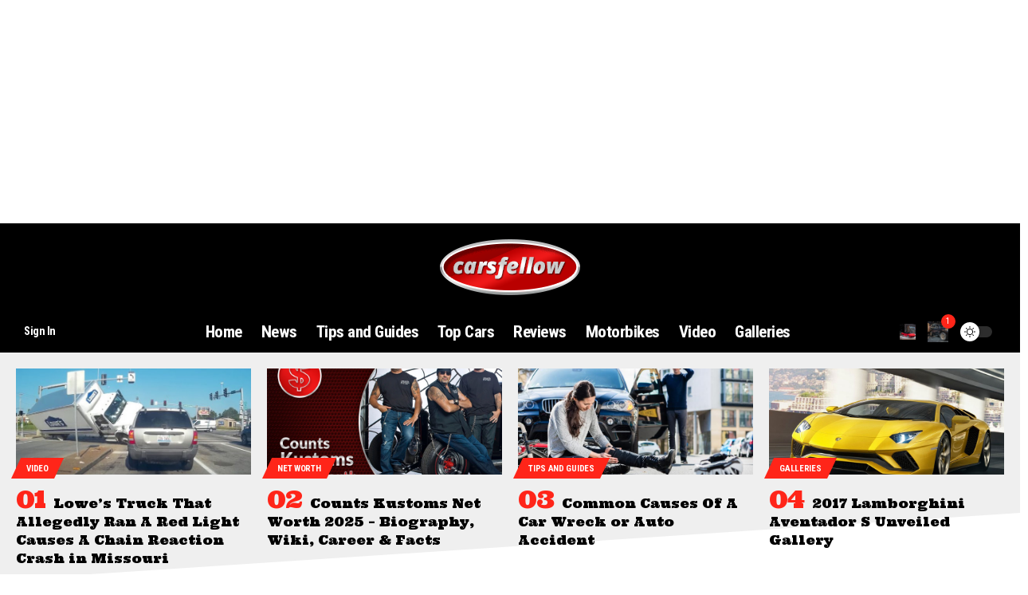

--- FILE ---
content_type: text/html; charset=UTF-8
request_url: https://www.carsfellow.com/mazda-rotary-engine-team-returns/
body_size: 22678
content:
<!DOCTYPE html>
<html lang="en-US" prefix="og: https://ogp.me/ns#">
<head>
    <meta charset="UTF-8" />
    <meta http-equiv="X-UA-Compatible" content="IE=edge" />
	<meta name="viewport" content="width=device-width, initial-scale=1.0" />
    <link rel="profile" href="https://gmpg.org/xfn/11" />
		<style>img:is([sizes="auto" i], [sizes^="auto," i]) { contain-intrinsic-size: 3000px 1500px }</style>
	
<!-- Search Engine Optimization by Rank Math - https://rankmath.com/ -->
<title>Mazda Rotary Engine Team Returns - Cars Fellow</title>
<meta name="description" content="Last year, Mazda brought back the rotary engine for the MX-30 crossover as a range extender. Then, in 2023, they wowed us with the Iconic SP Concept featuring a rotary engine that charges the battery."/>
<meta name="robots" content="follow, index, max-snippet:-1, max-video-preview:-1, max-image-preview:large"/>
<link rel="preconnect" href="https://fonts.gstatic.com" crossorigin><link rel="preload" as="style" onload="this.onload=null;this.rel='stylesheet'" id="rb-preload-gfonts" href="https://fonts.googleapis.com/css?family=Roboto+Condensed%3A400%2C500%2C600%2C700%2C800%2C900%2C100italic%2C200italic%2C300italic%2C400italic%2C500italic%2C600italic%2C700italic%2C800italic%2C900italic%7CUltra%3A400%7COxygen%3A400%2C700%7CEncode+Sans+Condensed%3A400%2C500%2C600%2C700%2C800&amp;display=swap" crossorigin><noscript><link rel="stylesheet" href="https://fonts.googleapis.com/css?family=Roboto+Condensed%3A400%2C500%2C600%2C700%2C800%2C900%2C100italic%2C200italic%2C300italic%2C400italic%2C500italic%2C600italic%2C700italic%2C800italic%2C900italic%7CUltra%3A400%7COxygen%3A400%2C700%7CEncode+Sans+Condensed%3A400%2C500%2C600%2C700%2C800&amp;display=swap"></noscript><link rel="canonical" href="https://www.carsfellow.com/mazda-rotary-engine-team-returns/" />
<meta property="og:locale" content="en_US" />
<meta property="og:type" content="article" />
<meta property="og:title" content="Mazda Rotary Engine Team Returns - Cars Fellow" />
<meta property="og:description" content="Last year, Mazda brought back the rotary engine for the MX-30 crossover as a range extender. Then, in 2023, they wowed us with the Iconic SP Concept featuring a rotary engine that charges the battery." />
<meta property="og:url" content="https://www.carsfellow.com/mazda-rotary-engine-team-returns/" />
<meta property="og:site_name" content="Cars Fellow" />
<meta property="article:publisher" content="https://www.facebook.com/carsfellow" />
<meta property="article:section" content="News" />
<meta property="og:updated_time" content="2024-03-12T00:49:23+05:00" />
<meta property="og:image" content="https://www.carsfellow.com/wp-content/uploads/2024/02/Mazda-Rotary-Engine-Team-Returns.jpg" />
<meta property="og:image:secure_url" content="https://www.carsfellow.com/wp-content/uploads/2024/02/Mazda-Rotary-Engine-Team-Returns.jpg" />
<meta property="og:image:width" content="770" />
<meta property="og:image:height" content="514" />
<meta property="og:image:alt" content="Mazda Rotary Engine Team Returns" />
<meta property="og:image:type" content="image/jpeg" />
<meta property="article:published_time" content="2024-02-06T15:53:36+05:00" />
<meta property="article:modified_time" content="2024-03-12T00:49:23+05:00" />
<meta name="twitter:card" content="summary_large_image" />
<meta name="twitter:title" content="Mazda Rotary Engine Team Returns - Cars Fellow" />
<meta name="twitter:description" content="Last year, Mazda brought back the rotary engine for the MX-30 crossover as a range extender. Then, in 2023, they wowed us with the Iconic SP Concept featuring a rotary engine that charges the battery." />
<meta name="twitter:site" content="@carsfellow" />
<meta name="twitter:creator" content="@carsfellow" />
<meta name="twitter:image" content="https://www.carsfellow.com/wp-content/uploads/2024/02/Mazda-Rotary-Engine-Team-Returns.jpg" />
<script type="application/ld+json" class="rank-math-schema">{"@context":"https://schema.org","@graph":[{"@type":["Person","Organization"],"@id":"https://www.carsfellow.com/#person","name":"Cars Fellow","sameAs":["https://www.facebook.com/carsfellow","https://twitter.com/carsfellow"],"logo":{"@type":"ImageObject","@id":"https://www.carsfellow.com/#logo","url":"https://www.carsfellow.com/wp-content/uploads/2016/12/CarsFellow-Logo-180px-150x150.png","contentUrl":"https://www.carsfellow.com/wp-content/uploads/2016/12/CarsFellow-Logo-180px-150x150.png","caption":"Cars Fellow","inLanguage":"en-US"},"image":{"@type":"ImageObject","@id":"https://www.carsfellow.com/#logo","url":"https://www.carsfellow.com/wp-content/uploads/2016/12/CarsFellow-Logo-180px-150x150.png","contentUrl":"https://www.carsfellow.com/wp-content/uploads/2016/12/CarsFellow-Logo-180px-150x150.png","caption":"Cars Fellow","inLanguage":"en-US"}},{"@type":"WebSite","@id":"https://www.carsfellow.com/#website","url":"https://www.carsfellow.com","name":"Cars Fellow","publisher":{"@id":"https://www.carsfellow.com/#person"},"inLanguage":"en-US"},{"@type":"ImageObject","@id":"https://www.carsfellow.com/wp-content/uploads/2024/02/Mazda-Rotary-Engine-Team-Returns.jpg","url":"https://www.carsfellow.com/wp-content/uploads/2024/02/Mazda-Rotary-Engine-Team-Returns.jpg","width":"770","height":"514","caption":"Mazda Rotary Engine Team Returns","inLanguage":"en-US"},{"@type":"WebPage","@id":"https://www.carsfellow.com/mazda-rotary-engine-team-returns/#webpage","url":"https://www.carsfellow.com/mazda-rotary-engine-team-returns/","name":"Mazda Rotary Engine Team Returns - Cars Fellow","datePublished":"2024-02-06T15:53:36+05:00","dateModified":"2024-03-12T00:49:23+05:00","isPartOf":{"@id":"https://www.carsfellow.com/#website"},"primaryImageOfPage":{"@id":"https://www.carsfellow.com/wp-content/uploads/2024/02/Mazda-Rotary-Engine-Team-Returns.jpg"},"inLanguage":"en-US"},{"@type":"Person","@id":"https://www.carsfellow.com/author/cfadmin/","name":"CarsFellow","url":"https://www.carsfellow.com/author/cfadmin/","image":{"@type":"ImageObject","@id":"https://secure.gravatar.com/avatar/5cb4b3ef27657073911eba7e27871161816d1411197152428643460ccf09f841?s=96&amp;d=mm&amp;r=g","url":"https://secure.gravatar.com/avatar/5cb4b3ef27657073911eba7e27871161816d1411197152428643460ccf09f841?s=96&amp;d=mm&amp;r=g","caption":"CarsFellow","inLanguage":"en-US"}},{"@type":"BlogPosting","headline":"Mazda Rotary Engine Team Returns - Cars Fellow","keywords":"Mazda Rotary Engine Team Returns, Mazda Rotary Engine Team, Rotary Engine Team Returns","datePublished":"2024-02-06T15:53:36+05:00","dateModified":"2024-03-12T00:49:23+05:00","articleSection":"News","author":{"@id":"https://www.carsfellow.com/author/cfadmin/","name":"CarsFellow"},"publisher":{"@id":"https://www.carsfellow.com/#person"},"description":"Last year, Mazda brought back the rotary engine for the MX-30 crossover as a range extender. Then, in 2023, they wowed us with the Iconic SP Concept featuring a rotary engine that charges the battery.","name":"Mazda Rotary Engine Team Returns - Cars Fellow","@id":"https://www.carsfellow.com/mazda-rotary-engine-team-returns/#richSnippet","isPartOf":{"@id":"https://www.carsfellow.com/mazda-rotary-engine-team-returns/#webpage"},"image":{"@id":"https://www.carsfellow.com/wp-content/uploads/2024/02/Mazda-Rotary-Engine-Team-Returns.jpg"},"inLanguage":"en-US","mainEntityOfPage":{"@id":"https://www.carsfellow.com/mazda-rotary-engine-team-returns/#webpage"}}]}</script>
<!-- /Rank Math WordPress SEO plugin -->

<link rel='dns-prefetch' href='//js.hs-scripts.com' />
<link rel="alternate" type="application/rss+xml" title="Cars Fellow &raquo; Feed" href="https://www.carsfellow.com/feed/" />
<link rel="alternate" type="application/rss+xml" title="Cars Fellow &raquo; Comments Feed" href="https://www.carsfellow.com/comments/feed/" />
<link rel="alternate" type="application/rss+xml" title="Cars Fellow &raquo; Mazda Rotary Engine Team Returns Comments Feed" href="https://www.carsfellow.com/mazda-rotary-engine-team-returns/feed/" />
			<link rel="pingback" href="https://www.carsfellow.com/xmlrpc.php"/>
		<script type="application/ld+json">{
    "@context": "https://schema.org",
    "@type": "Organization",
    "legalName": "Cars Fellow",
    "url": "https://www.carsfellow.com/",
    "logo": "https://www.carsfellow.com/wp-content/uploads/2016/12/CarsFellow-Logo-70px.png"
}</script>
		<!-- This site uses the Google Analytics by ExactMetrics plugin v8.11.1 - Using Analytics tracking - https://www.exactmetrics.com/ -->
		<!-- Note: ExactMetrics is not currently configured on this site. The site owner needs to authenticate with Google Analytics in the ExactMetrics settings panel. -->
					<!-- No tracking code set -->
				<!-- / Google Analytics by ExactMetrics -->
		<script>
window._wpemojiSettings = {"baseUrl":"https:\/\/s.w.org\/images\/core\/emoji\/16.0.1\/72x72\/","ext":".png","svgUrl":"https:\/\/s.w.org\/images\/core\/emoji\/16.0.1\/svg\/","svgExt":".svg","source":{"concatemoji":"https:\/\/www.carsfellow.com\/wp-includes\/js\/wp-emoji-release.min.js?ver=6.8.3"}};
/*! This file is auto-generated */
!function(s,n){var o,i,e;function c(e){try{var t={supportTests:e,timestamp:(new Date).valueOf()};sessionStorage.setItem(o,JSON.stringify(t))}catch(e){}}function p(e,t,n){e.clearRect(0,0,e.canvas.width,e.canvas.height),e.fillText(t,0,0);var t=new Uint32Array(e.getImageData(0,0,e.canvas.width,e.canvas.height).data),a=(e.clearRect(0,0,e.canvas.width,e.canvas.height),e.fillText(n,0,0),new Uint32Array(e.getImageData(0,0,e.canvas.width,e.canvas.height).data));return t.every(function(e,t){return e===a[t]})}function u(e,t){e.clearRect(0,0,e.canvas.width,e.canvas.height),e.fillText(t,0,0);for(var n=e.getImageData(16,16,1,1),a=0;a<n.data.length;a++)if(0!==n.data[a])return!1;return!0}function f(e,t,n,a){switch(t){case"flag":return n(e,"\ud83c\udff3\ufe0f\u200d\u26a7\ufe0f","\ud83c\udff3\ufe0f\u200b\u26a7\ufe0f")?!1:!n(e,"\ud83c\udde8\ud83c\uddf6","\ud83c\udde8\u200b\ud83c\uddf6")&&!n(e,"\ud83c\udff4\udb40\udc67\udb40\udc62\udb40\udc65\udb40\udc6e\udb40\udc67\udb40\udc7f","\ud83c\udff4\u200b\udb40\udc67\u200b\udb40\udc62\u200b\udb40\udc65\u200b\udb40\udc6e\u200b\udb40\udc67\u200b\udb40\udc7f");case"emoji":return!a(e,"\ud83e\udedf")}return!1}function g(e,t,n,a){var r="undefined"!=typeof WorkerGlobalScope&&self instanceof WorkerGlobalScope?new OffscreenCanvas(300,150):s.createElement("canvas"),o=r.getContext("2d",{willReadFrequently:!0}),i=(o.textBaseline="top",o.font="600 32px Arial",{});return e.forEach(function(e){i[e]=t(o,e,n,a)}),i}function t(e){var t=s.createElement("script");t.src=e,t.defer=!0,s.head.appendChild(t)}"undefined"!=typeof Promise&&(o="wpEmojiSettingsSupports",i=["flag","emoji"],n.supports={everything:!0,everythingExceptFlag:!0},e=new Promise(function(e){s.addEventListener("DOMContentLoaded",e,{once:!0})}),new Promise(function(t){var n=function(){try{var e=JSON.parse(sessionStorage.getItem(o));if("object"==typeof e&&"number"==typeof e.timestamp&&(new Date).valueOf()<e.timestamp+604800&&"object"==typeof e.supportTests)return e.supportTests}catch(e){}return null}();if(!n){if("undefined"!=typeof Worker&&"undefined"!=typeof OffscreenCanvas&&"undefined"!=typeof URL&&URL.createObjectURL&&"undefined"!=typeof Blob)try{var e="postMessage("+g.toString()+"("+[JSON.stringify(i),f.toString(),p.toString(),u.toString()].join(",")+"));",a=new Blob([e],{type:"text/javascript"}),r=new Worker(URL.createObjectURL(a),{name:"wpTestEmojiSupports"});return void(r.onmessage=function(e){c(n=e.data),r.terminate(),t(n)})}catch(e){}c(n=g(i,f,p,u))}t(n)}).then(function(e){for(var t in e)n.supports[t]=e[t],n.supports.everything=n.supports.everything&&n.supports[t],"flag"!==t&&(n.supports.everythingExceptFlag=n.supports.everythingExceptFlag&&n.supports[t]);n.supports.everythingExceptFlag=n.supports.everythingExceptFlag&&!n.supports.flag,n.DOMReady=!1,n.readyCallback=function(){n.DOMReady=!0}}).then(function(){return e}).then(function(){var e;n.supports.everything||(n.readyCallback(),(e=n.source||{}).concatemoji?t(e.concatemoji):e.wpemoji&&e.twemoji&&(t(e.twemoji),t(e.wpemoji)))}))}((window,document),window._wpemojiSettings);
</script>

<style id='wp-emoji-styles-inline-css'>

	img.wp-smiley, img.emoji {
		display: inline !important;
		border: none !important;
		box-shadow: none !important;
		height: 1em !important;
		width: 1em !important;
		margin: 0 0.07em !important;
		vertical-align: -0.1em !important;
		background: none !important;
		padding: 0 !important;
	}
</style>
<link rel='stylesheet' id='wp-block-library-css' href='https://www.carsfellow.com/wp-includes/css/dist/block-library/style.min.css?ver=6.8.3' media='all' />
<style id='classic-theme-styles-inline-css'>
/*! This file is auto-generated */
.wp-block-button__link{color:#fff;background-color:#32373c;border-radius:9999px;box-shadow:none;text-decoration:none;padding:calc(.667em + 2px) calc(1.333em + 2px);font-size:1.125em}.wp-block-file__button{background:#32373c;color:#fff;text-decoration:none}
</style>
<style id='global-styles-inline-css'>
:root{--wp--preset--aspect-ratio--square: 1;--wp--preset--aspect-ratio--4-3: 4/3;--wp--preset--aspect-ratio--3-4: 3/4;--wp--preset--aspect-ratio--3-2: 3/2;--wp--preset--aspect-ratio--2-3: 2/3;--wp--preset--aspect-ratio--16-9: 16/9;--wp--preset--aspect-ratio--9-16: 9/16;--wp--preset--color--black: #000000;--wp--preset--color--cyan-bluish-gray: #abb8c3;--wp--preset--color--white: #ffffff;--wp--preset--color--pale-pink: #f78da7;--wp--preset--color--vivid-red: #cf2e2e;--wp--preset--color--luminous-vivid-orange: #ff6900;--wp--preset--color--luminous-vivid-amber: #fcb900;--wp--preset--color--light-green-cyan: #7bdcb5;--wp--preset--color--vivid-green-cyan: #00d084;--wp--preset--color--pale-cyan-blue: #8ed1fc;--wp--preset--color--vivid-cyan-blue: #0693e3;--wp--preset--color--vivid-purple: #9b51e0;--wp--preset--gradient--vivid-cyan-blue-to-vivid-purple: linear-gradient(135deg,rgba(6,147,227,1) 0%,rgb(155,81,224) 100%);--wp--preset--gradient--light-green-cyan-to-vivid-green-cyan: linear-gradient(135deg,rgb(122,220,180) 0%,rgb(0,208,130) 100%);--wp--preset--gradient--luminous-vivid-amber-to-luminous-vivid-orange: linear-gradient(135deg,rgba(252,185,0,1) 0%,rgba(255,105,0,1) 100%);--wp--preset--gradient--luminous-vivid-orange-to-vivid-red: linear-gradient(135deg,rgba(255,105,0,1) 0%,rgb(207,46,46) 100%);--wp--preset--gradient--very-light-gray-to-cyan-bluish-gray: linear-gradient(135deg,rgb(238,238,238) 0%,rgb(169,184,195) 100%);--wp--preset--gradient--cool-to-warm-spectrum: linear-gradient(135deg,rgb(74,234,220) 0%,rgb(151,120,209) 20%,rgb(207,42,186) 40%,rgb(238,44,130) 60%,rgb(251,105,98) 80%,rgb(254,248,76) 100%);--wp--preset--gradient--blush-light-purple: linear-gradient(135deg,rgb(255,206,236) 0%,rgb(152,150,240) 100%);--wp--preset--gradient--blush-bordeaux: linear-gradient(135deg,rgb(254,205,165) 0%,rgb(254,45,45) 50%,rgb(107,0,62) 100%);--wp--preset--gradient--luminous-dusk: linear-gradient(135deg,rgb(255,203,112) 0%,rgb(199,81,192) 50%,rgb(65,88,208) 100%);--wp--preset--gradient--pale-ocean: linear-gradient(135deg,rgb(255,245,203) 0%,rgb(182,227,212) 50%,rgb(51,167,181) 100%);--wp--preset--gradient--electric-grass: linear-gradient(135deg,rgb(202,248,128) 0%,rgb(113,206,126) 100%);--wp--preset--gradient--midnight: linear-gradient(135deg,rgb(2,3,129) 0%,rgb(40,116,252) 100%);--wp--preset--font-size--small: 13px;--wp--preset--font-size--medium: 20px;--wp--preset--font-size--large: 36px;--wp--preset--font-size--x-large: 42px;--wp--preset--spacing--20: 0.44rem;--wp--preset--spacing--30: 0.67rem;--wp--preset--spacing--40: 1rem;--wp--preset--spacing--50: 1.5rem;--wp--preset--spacing--60: 2.25rem;--wp--preset--spacing--70: 3.38rem;--wp--preset--spacing--80: 5.06rem;--wp--preset--shadow--natural: 6px 6px 9px rgba(0, 0, 0, 0.2);--wp--preset--shadow--deep: 12px 12px 50px rgba(0, 0, 0, 0.4);--wp--preset--shadow--sharp: 6px 6px 0px rgba(0, 0, 0, 0.2);--wp--preset--shadow--outlined: 6px 6px 0px -3px rgba(255, 255, 255, 1), 6px 6px rgba(0, 0, 0, 1);--wp--preset--shadow--crisp: 6px 6px 0px rgba(0, 0, 0, 1);}:where(.is-layout-flex){gap: 0.5em;}:where(.is-layout-grid){gap: 0.5em;}body .is-layout-flex{display: flex;}.is-layout-flex{flex-wrap: wrap;align-items: center;}.is-layout-flex > :is(*, div){margin: 0;}body .is-layout-grid{display: grid;}.is-layout-grid > :is(*, div){margin: 0;}:where(.wp-block-columns.is-layout-flex){gap: 2em;}:where(.wp-block-columns.is-layout-grid){gap: 2em;}:where(.wp-block-post-template.is-layout-flex){gap: 1.25em;}:where(.wp-block-post-template.is-layout-grid){gap: 1.25em;}.has-black-color{color: var(--wp--preset--color--black) !important;}.has-cyan-bluish-gray-color{color: var(--wp--preset--color--cyan-bluish-gray) !important;}.has-white-color{color: var(--wp--preset--color--white) !important;}.has-pale-pink-color{color: var(--wp--preset--color--pale-pink) !important;}.has-vivid-red-color{color: var(--wp--preset--color--vivid-red) !important;}.has-luminous-vivid-orange-color{color: var(--wp--preset--color--luminous-vivid-orange) !important;}.has-luminous-vivid-amber-color{color: var(--wp--preset--color--luminous-vivid-amber) !important;}.has-light-green-cyan-color{color: var(--wp--preset--color--light-green-cyan) !important;}.has-vivid-green-cyan-color{color: var(--wp--preset--color--vivid-green-cyan) !important;}.has-pale-cyan-blue-color{color: var(--wp--preset--color--pale-cyan-blue) !important;}.has-vivid-cyan-blue-color{color: var(--wp--preset--color--vivid-cyan-blue) !important;}.has-vivid-purple-color{color: var(--wp--preset--color--vivid-purple) !important;}.has-black-background-color{background-color: var(--wp--preset--color--black) !important;}.has-cyan-bluish-gray-background-color{background-color: var(--wp--preset--color--cyan-bluish-gray) !important;}.has-white-background-color{background-color: var(--wp--preset--color--white) !important;}.has-pale-pink-background-color{background-color: var(--wp--preset--color--pale-pink) !important;}.has-vivid-red-background-color{background-color: var(--wp--preset--color--vivid-red) !important;}.has-luminous-vivid-orange-background-color{background-color: var(--wp--preset--color--luminous-vivid-orange) !important;}.has-luminous-vivid-amber-background-color{background-color: var(--wp--preset--color--luminous-vivid-amber) !important;}.has-light-green-cyan-background-color{background-color: var(--wp--preset--color--light-green-cyan) !important;}.has-vivid-green-cyan-background-color{background-color: var(--wp--preset--color--vivid-green-cyan) !important;}.has-pale-cyan-blue-background-color{background-color: var(--wp--preset--color--pale-cyan-blue) !important;}.has-vivid-cyan-blue-background-color{background-color: var(--wp--preset--color--vivid-cyan-blue) !important;}.has-vivid-purple-background-color{background-color: var(--wp--preset--color--vivid-purple) !important;}.has-black-border-color{border-color: var(--wp--preset--color--black) !important;}.has-cyan-bluish-gray-border-color{border-color: var(--wp--preset--color--cyan-bluish-gray) !important;}.has-white-border-color{border-color: var(--wp--preset--color--white) !important;}.has-pale-pink-border-color{border-color: var(--wp--preset--color--pale-pink) !important;}.has-vivid-red-border-color{border-color: var(--wp--preset--color--vivid-red) !important;}.has-luminous-vivid-orange-border-color{border-color: var(--wp--preset--color--luminous-vivid-orange) !important;}.has-luminous-vivid-amber-border-color{border-color: var(--wp--preset--color--luminous-vivid-amber) !important;}.has-light-green-cyan-border-color{border-color: var(--wp--preset--color--light-green-cyan) !important;}.has-vivid-green-cyan-border-color{border-color: var(--wp--preset--color--vivid-green-cyan) !important;}.has-pale-cyan-blue-border-color{border-color: var(--wp--preset--color--pale-cyan-blue) !important;}.has-vivid-cyan-blue-border-color{border-color: var(--wp--preset--color--vivid-cyan-blue) !important;}.has-vivid-purple-border-color{border-color: var(--wp--preset--color--vivid-purple) !important;}.has-vivid-cyan-blue-to-vivid-purple-gradient-background{background: var(--wp--preset--gradient--vivid-cyan-blue-to-vivid-purple) !important;}.has-light-green-cyan-to-vivid-green-cyan-gradient-background{background: var(--wp--preset--gradient--light-green-cyan-to-vivid-green-cyan) !important;}.has-luminous-vivid-amber-to-luminous-vivid-orange-gradient-background{background: var(--wp--preset--gradient--luminous-vivid-amber-to-luminous-vivid-orange) !important;}.has-luminous-vivid-orange-to-vivid-red-gradient-background{background: var(--wp--preset--gradient--luminous-vivid-orange-to-vivid-red) !important;}.has-very-light-gray-to-cyan-bluish-gray-gradient-background{background: var(--wp--preset--gradient--very-light-gray-to-cyan-bluish-gray) !important;}.has-cool-to-warm-spectrum-gradient-background{background: var(--wp--preset--gradient--cool-to-warm-spectrum) !important;}.has-blush-light-purple-gradient-background{background: var(--wp--preset--gradient--blush-light-purple) !important;}.has-blush-bordeaux-gradient-background{background: var(--wp--preset--gradient--blush-bordeaux) !important;}.has-luminous-dusk-gradient-background{background: var(--wp--preset--gradient--luminous-dusk) !important;}.has-pale-ocean-gradient-background{background: var(--wp--preset--gradient--pale-ocean) !important;}.has-electric-grass-gradient-background{background: var(--wp--preset--gradient--electric-grass) !important;}.has-midnight-gradient-background{background: var(--wp--preset--gradient--midnight) !important;}.has-small-font-size{font-size: var(--wp--preset--font-size--small) !important;}.has-medium-font-size{font-size: var(--wp--preset--font-size--medium) !important;}.has-large-font-size{font-size: var(--wp--preset--font-size--large) !important;}.has-x-large-font-size{font-size: var(--wp--preset--font-size--x-large) !important;}
:where(.wp-block-post-template.is-layout-flex){gap: 1.25em;}:where(.wp-block-post-template.is-layout-grid){gap: 1.25em;}
:where(.wp-block-columns.is-layout-flex){gap: 2em;}:where(.wp-block-columns.is-layout-grid){gap: 2em;}
:root :where(.wp-block-pullquote){font-size: 1.5em;line-height: 1.6;}
</style>
<link rel='stylesheet' id='foxiz-elements-css' href='https://www.carsfellow.com/wp-content/plugins/foxiz-core/lib/foxiz-elements/public/style.css?ver=2.0' media='all' />
<link rel='stylesheet' id='wpos-magnific-style-css' href='https://www.carsfellow.com/wp-content/plugins/meta-slider-and-carousel-with-lightbox/assets/css/magnific-popup.css?ver=2.0.7' media='all' />
<link rel='stylesheet' id='wpos-slick-style-css' href='https://www.carsfellow.com/wp-content/plugins/meta-slider-and-carousel-with-lightbox/assets/css/slick.css?ver=2.0.7' media='all' />
<link rel='stylesheet' id='wp-igsp-public-css-css' href='https://www.carsfellow.com/wp-content/plugins/meta-slider-and-carousel-with-lightbox/assets/css/wp-igsp-public.css?ver=2.0.7' media='all' />
<link rel='stylesheet' id='tablepress-default-css' href='https://www.carsfellow.com/wp-content/plugins/tablepress/css/build/default.css?ver=3.2.6' media='all' />
<link rel='stylesheet' id='elementor-frontend-css' href='https://www.carsfellow.com/wp-content/plugins/elementor/assets/css/frontend.min.css?ver=3.34.2' media='all' />
<link rel='stylesheet' id='elementor-post-7589-css' href='https://www.carsfellow.com/wp-content/uploads/elementor/css/post-7589.css?ver=1769254830' media='all' />
<link rel='stylesheet' id='elementor-post-2652-css' href='https://www.carsfellow.com/wp-content/uploads/elementor/css/post-2652.css?ver=1769254830' media='all' />
<link rel='stylesheet' id='elementor-post-2673-css' href='https://www.carsfellow.com/wp-content/uploads/elementor/css/post-2673.css?ver=1769254830' media='all' />

<link rel='stylesheet' id='foxiz-main-css' href='https://www.carsfellow.com/wp-content/themes/foxiz/assets/css/main.css?ver=2.3.3' media='all' />
<link rel='stylesheet' id='foxiz-print-css' href='https://www.carsfellow.com/wp-content/themes/foxiz/assets/css/print.css?ver=2.3.3' media='all' />
<link rel='stylesheet' id='foxiz-style-css' href='https://www.carsfellow.com/wp-content/themes/foxiz/style.css?ver=2.3.3' media='all' />
<style id='foxiz-style-inline-css'>
:root {--body-family:Roboto Condensed;--body-fweight:400;--body-fcolor:#000000;--body-fsize:18px;--h1-family:Ultra;--h1-fweight:400;--h1-fsize:48px;--h1-fspace:-0.03125em;--h2-family:Ultra;--h2-fweight:400;--h2-fsize:32px;--h2-fspace:-0.03125em;--h3-family:Ultra;--h3-fweight:400;--h3-fsize:22px;--h3-fspace:-0.04545em;--h4-family:Ultra;--h4-fweight:400;--h4-fspace:0px;--h5-family:Ultra;--h5-fweight:400;--h5-fspace:0px;--h6-family:Ultra;--h6-fweight:400;--h6-fspace:0px;--cat-family:Roboto Condensed;--cat-fweight:700;--cat-fsize:12px;--cat-fspace:-0.02500em;--meta-family:Roboto Condensed;--meta-fweight:400;--meta-transform:uppercase;--meta-fsize:11px;--meta-fspace:0.09091em;--meta-b-family:Roboto Condensed;--meta-b-fweight:700;--meta-b-transform:uppercase;--meta-b-fspace:1px;--input-family:Roboto Condensed;--input-fweight:400;--btn-family:Roboto Condensed;--btn-fweight:700;--btn-fsize:15px;--btn-fspace:-0.03333em;--menu-family:Roboto Condensed;--menu-fweight:700;--menu-transform:none;--menu-fsize:21px;--menu-fspace:-0.02381em;--submenu-family:Roboto Condensed;--submenu-fweight:700;--submenu-fsize:15px;--submenu-fspace:-0.02000em;--dwidgets-family:Roboto Condensed;--dwidgets-fweight:700;--headline-family:Ultra;--headline-fweight:400;--headline-fsize:56px;--headline-fspace:-0.01786em;--tagline-family:Roboto Condensed;--tagline-fweight:700;--tagline-fsize:24px;--heading-family:Ultra;--heading-fweight:400;--subheading-family:Roboto Condensed;--subheading-fweight:400;--quote-family:Roboto Condensed;--quote-fweight:700;--quote-fstyle:italic;--bcrumb-family:Roboto Condensed;--bcrumb-fweight:700;--headline-s-fsize : 48px;--tagline-s-fsize : 24px;}@media (max-width: 1024px) {body {--body-fsize : 16px;--h1-fsize : 40px;--h2-fsize : 32px;--h3-fsize : 20px;--cat-fsize : 11px;--meta-fsize : 11px;--btn-fsize : 14px;--headline-fsize : 40px;--headline-s-fsize : 40px;--tagline-fsize : 18px;--tagline-s-fsize : 18px;}}@media (max-width: 767px) {body {--body-fsize : 16px;--h1-fsize : 32px;--h2-fsize : 24px;--h3-fsize : 20px;--cat-fsize : 11px;--meta-fsize : 11px;--btn-fsize : 13px;--headline-fsize : 32px;--headline-s-fsize : 32px;--tagline-fsize : 15px;--tagline-s-fsize : 15px;}}:root {--g-color :#ff2519;--g-color-90 :#ff2519e6;--dark-accent :#000000;--dark-accent-90 :#000000e6;--dark-accent-0 :#00000000;--excerpt-color :#000000;}[data-theme="dark"], .light-scheme {--solid-white :#000000;--dark-accent :#0b142b;--dark-accent-90 :#0b142be6;--dark-accent-0 :#0b142b00;--excerpt-color :#ffffff;}[data-theme="dark"].is-hd-4 {--nav-bg: #191c20;--nav-bg-from: #191c20;--nav-bg-to: #191c20;}[data-theme="dark"].is-hd-5, [data-theme="dark"].is-hd-5:not(.sticky-on) {--nav-bg: #191c20;--nav-bg-from: #191c20;--nav-bg-to: #191c20;}:root {--mbnav-bg: #000000;--mbnav-bg-from: #000000;--mbnav-bg-to: #000000;--submbnav-bg: #0b142b;--submbnav-bg-from: #0b142b;--submbnav-bg-to: #000000;--mbnav-color :#ffffff;--submbnav-color :#ffffff;--submbnav-color-10 :#ffffff1a;}:root {--round-3 :0px;--round-5 :0px;--round-7 :0px;--hyperlink-line-color :var(--g-color);--mbnav-height :48px;--s-content-width : 760px;--max-width-wo-sb : 840px;--s10-feat-ratio :45%;--s11-feat-ratio :45%;}.p-readmore { font-family:Roboto Condensed;font-weight:700;letter-spacing:-.5px;}.mobile-menu > li > a  { font-family:Roboto Condensed;font-weight:700;font-size:15px;letter-spacing:-.3px;}.mobile-menu .sub-menu a, .logged-mobile-menu a { font-family:Roboto Condensed;font-weight:700;font-size:21px;letter-spacing:-.3px;}.mobile-qview a { font-family:Roboto Condensed;font-weight:700;font-size:17px;letter-spacing:-.3px;}.search-header:before { background-repeat : no-repeat;background-size : cover;background-attachment : scroll;background-position : center center;}[data-theme="dark"] .search-header:before { background-repeat : no-repeat;background-size : cover;background-attachment : scroll;background-position : center center;}.footer-has-bg { background-color : #88888812;}#amp-mobile-version-switcher { display: none; }.search-icon-svg { background-image: url(https://www.carsfellow.com/wp-content/uploads/2019/02/Acura-NSX-30th-Anniversary.jpg); background-size: cover; background-color: transparent; }.notification-icon-svg { background-image: url(https://www.carsfellow.com/wp-content/uploads/2019/02/2020-Toyota-Land-Cruiser-Heritage-Edition.jpg); background-size: cover; background-color: transparent; }.notification-icon-svg { font-size: 26px;}.mobile-menu .sub-menu > * {flex: 0 0 100%}
</style>
<link rel='stylesheet' id='joomdev-wpc-styles-css' href='https://www.carsfellow.com/wp-content/plugins/joomdev-wp-pros-cons/assets/css/styles.css?ver=2.0.9' media='all' />
<link rel='stylesheet' id='elementor-gf-local-roboto-css' href='https://www.carsfellow.com/wp-content/uploads/elementor/google-fonts/css/roboto.css?ver=1742225111' media='all' />
<link rel='stylesheet' id='elementor-gf-local-robotoslab-css' href='https://www.carsfellow.com/wp-content/uploads/elementor/google-fonts/css/robotoslab.css?ver=1742225022' media='all' />
<script src="https://www.carsfellow.com/wp-includes/js/jquery/jquery.min.js?ver=3.7.1" id="jquery-core-js"></script>
<script src="https://www.carsfellow.com/wp-includes/js/jquery/jquery-migrate.min.js?ver=3.4.1" id="jquery-migrate-js"></script>
<script src="https://www.carsfellow.com/wp-content/themes/foxiz/assets/js/highlight-share.js?ver=1" id="highlight-share-js"></script>
<link rel="preload" href="https://www.carsfellow.com/wp-content/themes/foxiz/assets/fonts/icons.woff2?2.3" as="font" type="font/woff2" crossorigin="anonymous"> <link rel="https://api.w.org/" href="https://www.carsfellow.com/wp-json/" /><link rel="alternate" title="JSON" type="application/json" href="https://www.carsfellow.com/wp-json/wp/v2/posts/7025" /><link rel="EditURI" type="application/rsd+xml" title="RSD" href="https://www.carsfellow.com/xmlrpc.php?rsd" />
<meta name="generator" content="WordPress 6.8.3" />
<link rel='shortlink' href='https://www.carsfellow.com/?p=7025' />
<link rel="alternate" title="oEmbed (JSON)" type="application/json+oembed" href="https://www.carsfellow.com/wp-json/oembed/1.0/embed?url=https%3A%2F%2Fwww.carsfellow.com%2Fmazda-rotary-engine-team-returns%2F" />
<link rel="alternate" title="oEmbed (XML)" type="text/xml+oembed" href="https://www.carsfellow.com/wp-json/oembed/1.0/embed?url=https%3A%2F%2Fwww.carsfellow.com%2Fmazda-rotary-engine-team-returns%2F&#038;format=xml" />
		<meta property="fb:pages" content="1841566136081400" />
					<meta property="ia:markup_url" content="https://www.carsfellow.com/mazda-rotary-engine-team-returns/?ia_markup=1" />
					<link rel="amphtml" href="https://www.carsfellow.com/mazda-rotary-engine-team-returns/?amp_markup=1">
		<meta name="google-site-verification" content="vWtGFqxB6-JoGUXdz-87GMDzhfOICVaW7vOSazOBfzY" />
<script async src="https://pagead2.googlesyndication.com/pagead/js/adsbygoogle.js?client=ca-pub-5743781921518966"
     crossorigin="anonymous"></script>

<!-- Google tag (gtag.js) -->
<script async src="https://www.googletagmanager.com/gtag/js?id=G-S17T2YNPY8"></script>
<script>
  window.dataLayer = window.dataLayer || [];
  function gtag(){dataLayer.push(arguments);}
  gtag('js', new Date());

  gtag('config', 'G-S17T2YNPY8');
</script>			<!-- DO NOT COPY THIS SNIPPET! Start of Page Analytics Tracking for HubSpot WordPress plugin v11.3.37-->
			<script class="hsq-set-content-id" data-content-id="blog-post">
				var _hsq = _hsq || [];
				_hsq.push(["setContentType", "blog-post"]);
			</script>
			<!-- DO NOT COPY THIS SNIPPET! End of Page Analytics Tracking for HubSpot WordPress plugin -->
			<meta name="generator" content="Elementor 3.34.2; features: e_font_icon_svg, additional_custom_breakpoints; settings: css_print_method-external, google_font-enabled, font_display-swap">
<script type="application/ld+json">{
    "@context": "https://schema.org",
    "@type": "WebSite",
    "@id": "https://www.carsfellow.com/#website",
    "url": "https://www.carsfellow.com/",
    "name": "Cars Fellow",
    "potentialAction": {
        "@type": "SearchAction",
        "target": "https://www.carsfellow.com/?s={search_term_string}",
        "query-input": "required name=search_term_string"
    }
}</script>
			<style>
				.e-con.e-parent:nth-of-type(n+4):not(.e-lazyloaded):not(.e-no-lazyload),
				.e-con.e-parent:nth-of-type(n+4):not(.e-lazyloaded):not(.e-no-lazyload) * {
					background-image: none !important;
				}
				@media screen and (max-height: 1024px) {
					.e-con.e-parent:nth-of-type(n+3):not(.e-lazyloaded):not(.e-no-lazyload),
					.e-con.e-parent:nth-of-type(n+3):not(.e-lazyloaded):not(.e-no-lazyload) * {
						background-image: none !important;
					}
				}
				@media screen and (max-height: 640px) {
					.e-con.e-parent:nth-of-type(n+2):not(.e-lazyloaded):not(.e-no-lazyload),
					.e-con.e-parent:nth-of-type(n+2):not(.e-lazyloaded):not(.e-no-lazyload) * {
						background-image: none !important;
					}
				}
			</style>
			<script type="application/ld+json">{"@context":"http://schema.org","@type":"BreadcrumbList","itemListElement":[{"@type":"ListItem","position":4,"item":{"@id":"https://www.carsfellow.com/mazda-rotary-engine-team-returns/","name":"Mazda Rotary Engine Team Returns"}},{"@type":"ListItem","position":3,"item":{"@id":"https://www.carsfellow.com/category/news/","name":"News"}},{"@type":"ListItem","position":2,"item":{"@id":"https://www.carsfellow.com/blog-2/","name":"Blog"}},{"@type":"ListItem","position":1,"item":{"@id":"https://www.carsfellow.com","name":"Cars Fellow"}}]}</script>
<script async src="https://pagead2.googlesyndication.com/pagead/js/adsbygoogle.js?client=ca-pub-5743781921518966"
     crossorigin="anonymous"></script>
<!-- CFS-Ad-1 -->
<ins class="adsbygoogle"
     style="display:block"
     data-ad-client="ca-pub-5743781921518966"
     data-ad-slot="7437957842"
     data-ad-format="auto"
     data-full-width-responsive="true"></ins>
<script>
     (adsbygoogle = window.adsbygoogle || []).push({});
</script></head>
<body class="wp-singular post-template-default single single-post postid-7025 single-format-standard wp-custom-logo wp-embed-responsive wp-theme-foxiz personalized-all elementor-default elementor-kit-7589 menu-ani-1 hover-ani-1 btn-ani-1 is-rm-1 lmeta-dot loader-1 is-hd-rb_template is-standard-7 is-backtop none-m-backtop " data-theme="default">
<div class="site-outer">
			<div id="site-header" class="header-wrap rb-section header-template">
					<div class="reading-indicator"><span id="reading-progress"></span></div>
					<div class="navbar-outer navbar-template-outer">
				<div id="header-template-holder"><div class="header-template-inner">		<div data-elementor-type="wp-post" data-elementor-id="2652" class="elementor elementor-2652">
						<section class="elementor-section elementor-top-section elementor-element elementor-element-397ef36 elementor-section-full_width elementor-section-height-min-height elementor-section-height-default elementor-section-items-middle" data-id="397ef36" data-element_type="section" data-settings="{&quot;background_background&quot;:&quot;classic&quot;}">
						<div class="elementor-container elementor-column-gap-custom">
					<div class="elementor-column elementor-col-100 elementor-top-column elementor-element elementor-element-9d8a72d" data-id="9d8a72d" data-element_type="column" data-settings="{&quot;background_background&quot;:&quot;slideshow&quot;,&quot;background_slideshow_slide_duration&quot;:700,&quot;background_slideshow_ken_burns&quot;:&quot;yes&quot;,&quot;background_slideshow_gallery&quot;:[],&quot;background_slideshow_loop&quot;:&quot;yes&quot;,&quot;background_slideshow_slide_transition&quot;:&quot;fade&quot;,&quot;background_slideshow_transition_duration&quot;:500,&quot;background_slideshow_ken_burns_zoom_direction&quot;:&quot;in&quot;}">
			<div class="elementor-widget-wrap elementor-element-populated">
						<div class="elementor-element elementor-element-151ad1b elementor-widget elementor-widget-foxiz-logo" data-id="151ad1b" data-element_type="widget" data-widget_type="foxiz-logo.default">
				<div class="elementor-widget-container">
							<div class="the-logo">
			<a href="https://www.carsfellow.com/">
									<img loading="eager" decoding="async" data-mode="default" width="176" height="70" src="https://www.carsfellow.com/wp-content/uploads/2016/12/CarsFellow-Logo-70px.png" alt="Cars Fellow"/>
					<img loading="eager" decoding="async" data-mode="dark" width="176" height="70" src="https://www.carsfellow.com/wp-content/uploads/2016/12/CarsFellow-Logo-180px.png" alt=""/>
							</a>
					</div>
						</div>
				</div>
					</div>
		</div>
					</div>
		</section>
				<section class="elementor-section elementor-top-section elementor-element elementor-element-bb5bdef elementor-section-content-middle elementor-section-boxed elementor-section-height-default elementor-section-height-default" data-id="bb5bdef" data-element_type="section" data-settings="{&quot;background_background&quot;:&quot;classic&quot;}">
						<div class="elementor-container elementor-column-gap-custom">
					<div class="elementor-column elementor-col-16 elementor-top-column elementor-element elementor-element-22574c4" data-id="22574c4" data-element_type="column">
			<div class="elementor-widget-wrap elementor-element-populated">
						<div class="elementor-element elementor-element-64a637c elementor-widget elementor-widget-foxiz-login-icon" data-id="64a637c" data-element_type="widget" data-widget_type="foxiz-login-icon.default">
				<div class="elementor-widget-container">
							<div class="wnav-holder widget-h-login header-dropdown-outer">
							<a href="https://www.carsfellow.com/wp-login.php?redirect_to=https%3A%2F%2Fwww.carsfellow.com%2Fmazda-rotary-engine-team-returns" class="login-toggle is-login is-btn header-element" aria-label="sign in"><span>Sign In</span></a>
					</div>
					</div>
				</div>
					</div>
		</div>
				<div class="elementor-column elementor-col-66 elementor-top-column elementor-element elementor-element-94f9715" data-id="94f9715" data-element_type="column">
			<div class="elementor-widget-wrap elementor-element-populated">
						<div class="elementor-element elementor-element-ac7fbf0 is-divider-none elementor-widget elementor-widget-foxiz-navigation" data-id="ac7fbf0" data-element_type="widget" data-widget_type="foxiz-navigation.default">
				<div class="elementor-widget-container">
							<nav id="site-navigation" class="main-menu-wrap template-menu" aria-label="main menu">
			<ul id="menu-td-demo-header-menu" class="main-menu rb-menu large-menu" itemscope itemtype="https://www.schema.org/SiteNavigationElement"><li id="menu-item-54" class="menu-item menu-item-type-post_type menu-item-object-page menu-item-54"><a href="https://www.carsfellow.com/cars-fellow/"><span>Home</span></a></li>
<li id="menu-item-211" class="menu-item menu-item-type-taxonomy menu-item-object-category current-post-ancestor current-menu-parent current-post-parent menu-item-211"><a href="https://www.carsfellow.com/category/news/"><span>News</span></a></li>
<li id="menu-item-213" class="menu-item menu-item-type-taxonomy menu-item-object-category menu-item-213"><a href="https://www.carsfellow.com/category/tips-and-guides/"><span>Tips and Guides</span></a></li>
<li id="menu-item-214" class="menu-item menu-item-type-taxonomy menu-item-object-category menu-item-214"><a href="https://www.carsfellow.com/category/top-cars/"><span>Top Cars</span></a></li>
<li id="menu-item-212" class="menu-item menu-item-type-taxonomy menu-item-object-category menu-item-212"><a href="https://www.carsfellow.com/category/reviews/"><span>Reviews</span></a></li>
<li id="menu-item-2760" class="menu-item menu-item-type-taxonomy menu-item-object-category menu-item-2760"><a href="https://www.carsfellow.com/category/motorbikes/"><span>Motorbikes</span></a></li>
<li id="menu-item-215" class="menu-item menu-item-type-taxonomy menu-item-object-category menu-item-215"><a href="https://www.carsfellow.com/category/video/"><span>Video</span></a></li>
<li id="menu-item-210" class="menu-item menu-item-type-taxonomy menu-item-object-category menu-item-210"><a href="https://www.carsfellow.com/category/galleries/"><span>Galleries</span></a></li>
</ul>		</nav>
						</div>
				</div>
					</div>
		</div>
				<div class="elementor-column elementor-col-16 elementor-top-column elementor-element elementor-element-e2a5d52" data-id="e2a5d52" data-element_type="column">
			<div class="elementor-widget-wrap elementor-element-populated">
						<div class="elementor-element elementor-element-669f89c elementor-widget__width-auto elementor-widget elementor-widget-foxiz-search-icon" data-id="669f89c" data-element_type="widget" data-widget_type="foxiz-search-icon.default">
				<div class="elementor-widget-container">
							<div class="wnav-holder w-header-search header-dropdown-outer">
			<a href="#" data-title="Search" class="icon-holder header-element search-btn search-trigger" aria-label="search">
				<span class="search-icon-svg"></span>							</a>
							<div class="header-dropdown">
					<div class="header-search-form is-icon-layout">
						<form method="get" action="https://www.carsfellow.com/" class="rb-search-form"  data-search="post" data-limit="0" data-follow="0" data-tax="category" data-dsource="0"  data-ptype=""><div class="search-form-inner"><span class="search-icon"><span class="search-icon-svg"></span></span><span class="search-text"><input type="text" class="field" placeholder="Search Headlines, News..." value="" name="s"/></span><span class="rb-search-submit"><input type="submit" value="Search"/><i class="rbi rbi-cright" aria-hidden="true"></i></span></div></form>					</div>
				</div>
					</div>
						</div>
				</div>
				<div class="elementor-element elementor-element-e2a68b3 elementor-widget__width-auto elementor-widget elementor-widget-foxiz-notification-icon" data-id="e2a68b3" data-element_type="widget" data-widget_type="foxiz-notification-icon.default">
				<div class="elementor-widget-container">
							<div class="wnav-holder header-dropdown-outer">
			<a href="#" class="dropdown-trigger notification-icon notification-trigger" aria-label="notification">
                <span class="notification-icon-inner" data-title="Notification">
                    <span class="notification-icon-holder">
                    	                    <span class="notification-icon-svg"></span>
                                        <span class="notification-info"></span>
                    </span>
                </span> </a>
			<div class="header-dropdown notification-dropdown">
				<div class="notification-popup">
					<div class="notification-header">
						<span class="h4">Notification</span>
											</div>
					<div class="notification-content">
						<div class="scroll-holder">
							<div class="rb-notification ecat-l-dot is-feat-right" data-interval="12"></div>
						</div>
					</div>
				</div>
			</div>
		</div>
					</div>
				</div>
				<div class="elementor-element elementor-element-1699656 elementor-widget__width-auto elementor-widget elementor-widget-foxiz-dark-mode-toggle" data-id="1699656" data-element_type="widget" data-widget_type="foxiz-dark-mode-toggle.default">
				<div class="elementor-widget-container">
							<div class="dark-mode-toggle-wrap">
			<div class="dark-mode-toggle">
                <span class="dark-mode-slide">
                    <i class="dark-mode-slide-btn mode-icon-dark" data-title="Switch to Light"><svg class="svg-icon svg-mode-dark" aria-hidden="true" role="img" focusable="false" xmlns="http://www.w3.org/2000/svg" viewBox="0 0 512 512"><path fill="currentColor" d="M507.681,209.011c-1.297-6.991-7.324-12.111-14.433-12.262c-7.104-0.122-13.347,4.711-14.936,11.643 c-15.26,66.497-73.643,112.94-141.978,112.94c-80.321,0-145.667-65.346-145.667-145.666c0-68.335,46.443-126.718,112.942-141.976 c6.93-1.59,11.791-7.826,11.643-14.934c-0.149-7.108-5.269-13.136-12.259-14.434C287.546,1.454,271.735,0,256,0 C187.62,0,123.333,26.629,74.98,74.981C26.628,123.333,0,187.62,0,256s26.628,132.667,74.98,181.019 C123.333,485.371,187.62,512,256,512s132.667-26.629,181.02-74.981C485.372,388.667,512,324.38,512,256 C512,240.278,510.546,224.469,507.681,209.011z" /></svg></i>
                    <i class="dark-mode-slide-btn mode-icon-default" data-title="Switch to Dark"><svg class="svg-icon svg-mode-light" aria-hidden="true" role="img" focusable="false" xmlns="http://www.w3.org/2000/svg" viewBox="0 0 232.447 232.447"><path fill="currentColor" d="M116.211,194.8c-4.143,0-7.5,3.357-7.5,7.5v22.643c0,4.143,3.357,7.5,7.5,7.5s7.5-3.357,7.5-7.5V202.3 C123.711,198.157,120.354,194.8,116.211,194.8z" /><path fill="currentColor" d="M116.211,37.645c4.143,0,7.5-3.357,7.5-7.5V7.505c0-4.143-3.357-7.5-7.5-7.5s-7.5,3.357-7.5,7.5v22.641 C108.711,34.288,112.068,37.645,116.211,37.645z" /><path fill="currentColor" d="M50.054,171.78l-16.016,16.008c-2.93,2.929-2.931,7.677-0.003,10.606c1.465,1.466,3.385,2.198,5.305,2.198 c1.919,0,3.838-0.731,5.302-2.195l16.016-16.008c2.93-2.929,2.931-7.677,0.003-10.606C57.731,168.852,52.982,168.851,50.054,171.78 z" /><path fill="currentColor" d="M177.083,62.852c1.919,0,3.838-0.731,5.302-2.195L198.4,44.649c2.93-2.929,2.931-7.677,0.003-10.606 c-2.93-2.932-7.679-2.931-10.607-0.003l-16.016,16.008c-2.93,2.929-2.931,7.677-0.003,10.607 C173.243,62.12,175.163,62.852,177.083,62.852z" /><path fill="currentColor" d="M37.645,116.224c0-4.143-3.357-7.5-7.5-7.5H7.5c-4.143,0-7.5,3.357-7.5,7.5s3.357,7.5,7.5,7.5h22.645 C34.287,123.724,37.645,120.366,37.645,116.224z" /><path fill="currentColor" d="M224.947,108.724h-22.652c-4.143,0-7.5,3.357-7.5,7.5s3.357,7.5,7.5,7.5h22.652c4.143,0,7.5-3.357,7.5-7.5 S229.09,108.724,224.947,108.724z" /><path fill="currentColor" d="M50.052,60.655c1.465,1.465,3.384,2.197,5.304,2.197c1.919,0,3.839-0.732,5.303-2.196c2.93-2.929,2.93-7.678,0.001-10.606 L44.652,34.042c-2.93-2.93-7.679-2.929-10.606-0.001c-2.93,2.929-2.93,7.678-0.001,10.606L50.052,60.655z" /><path fill="currentColor" d="M182.395,171.782c-2.93-2.929-7.679-2.93-10.606-0.001c-2.93,2.929-2.93,7.678-0.001,10.607l16.007,16.008 c1.465,1.465,3.384,2.197,5.304,2.197c1.919,0,3.839-0.732,5.303-2.196c2.93-2.929,2.93-7.678,0.001-10.607L182.395,171.782z" /><path fill="currentColor" d="M116.22,48.7c-37.232,0-67.523,30.291-67.523,67.523s30.291,67.523,67.523,67.523s67.522-30.291,67.522-67.523 S153.452,48.7,116.22,48.7z M116.22,168.747c-28.962,0-52.523-23.561-52.523-52.523S87.258,63.7,116.22,63.7 c28.961,0,52.522,23.562,52.522,52.523S145.181,168.747,116.22,168.747z" /></svg></i>
                </span>
			</div>
		</div>
						</div>
				</div>
					</div>
		</div>
					</div>
		</section>
				<section class="elementor-section elementor-top-section elementor-element elementor-element-ad4d253 elementor-section-boxed elementor-section-height-default elementor-section-height-default" data-id="ad4d253" data-element_type="section" data-settings="{&quot;background_background&quot;:&quot;classic&quot;,&quot;shape_divider_bottom&quot;:&quot;tilt&quot;}">
					<div class="elementor-shape elementor-shape-bottom" aria-hidden="true" data-negative="false">
			<svg xmlns="http://www.w3.org/2000/svg" viewBox="0 0 1000 100" preserveAspectRatio="none">
	<path class="elementor-shape-fill" d="M0,6V0h1000v100L0,6z"/>
</svg>		</div>
					<div class="elementor-container elementor-column-gap-custom">
					<div class="elementor-column elementor-col-100 elementor-top-column elementor-element elementor-element-16df910" data-id="16df910" data-element_type="column">
			<div class="elementor-widget-wrap elementor-element-populated">
						<div class="elementor-element elementor-element-bf9e119 elementor-widget elementor-widget-foxiz-grid-small-1" data-id="bf9e119" data-element_type="widget" data-widget_type="foxiz-grid-small-1.default">
				<div class="elementor-widget-container">
					<div id="uid_bf9e119" class="block-wrap block-small block-grid block-grid-small-1 rb-columns rb-col-4 rb-tcol-5 rb-mcol-1 is-gap-custom ecat-bg-1 meta-s-default"><div class="block-inner">		<div class="p-wrap p-grid p-grid-small-1" data-pid="934">
				<div class="feat-holder overlay-text">
						<div class="p-featured">
					<a class="p-flink" href="https://www.carsfellow.com/lowes-truck-runs-red-light/" title="Lowe&#8217;s Truck That Allegedly Ran A Red Light Causes A Chain Reaction Crash in Missouri">
			<img loading="lazy" width="330" height="220" src="https://www.carsfellow.com/wp-content/uploads/2017/07/Lowes-truck-runs-red-light.jpg" class="featured-img wp-post-image" alt="Lowes Truck Runs Red Light" loading="lazy" decoding="async" />		</a>
				</div>
	<div class="p-categories p-top mobile-hide"><a class="p-category category-id-18" href="https://www.carsfellow.com/category/video/" rel="category">Video</a></div>			</div>
				<div class="p-content">
			<h4 class="entry-title counter-el">		<a class="p-url" href="https://www.carsfellow.com/lowes-truck-runs-red-light/" rel="bookmark">Lowe&#8217;s Truck That Allegedly Ran A Red Light Causes A Chain Reaction Crash in Missouri</a></h4>		</div>
				</div>
			<div class="p-wrap p-grid p-grid-small-1" data-pid="5830">
				<div class="feat-holder overlay-text">
						<div class="p-featured">
					<a class="p-flink" href="https://www.carsfellow.com/counts-kustoms-net-worth-2022-2023-2024/" title="Counts Kustoms Net Worth 2025 – Biography, Wiki, Career &amp; Facts">
			<img loading="lazy" width="330" height="220" src="https://www.carsfellow.com/wp-content/uploads/2022/03/Counts-Kustoms-Net-Worth-2022-2023-2024.jpg" class="featured-img wp-post-image" alt="Counts Kustoms Net Worth 2024 – Biography, Wiki, Career &amp; Facts" loading="lazy" decoding="async" />		</a>
				</div>
	<div class="p-categories p-top mobile-hide"><a class="p-category category-id-7328" href="https://www.carsfellow.com/category/net-worth/" rel="category">Net Worth</a></div>			</div>
				<div class="p-content">
			<h4 class="entry-title counter-el">		<a class="p-url" href="https://www.carsfellow.com/counts-kustoms-net-worth-2022-2023-2024/" rel="bookmark">Counts Kustoms Net Worth 2025 – Biography, Wiki, Career &amp; Facts</a></h4>		</div>
				</div>
			<div class="p-wrap p-grid p-grid-small-1" data-pid="4714">
				<div class="feat-holder overlay-text">
						<div class="p-featured">
					<a class="p-flink" href="https://www.carsfellow.com/common-causes-of-a-car-wreck-or-auto-accident/" title="Common Causes Of A Car Wreck or Auto Accident">
			<img loading="lazy" width="330" height="220" src="https://www.carsfellow.com/wp-content/uploads/2020/07/Common-Causes-Of-A-Car-Wreck-or-Auto-Accident.jpg" class="featured-img wp-post-image" alt="Common Causes Of A Car Wreck or Auto Accident" loading="lazy" decoding="async" />		</a>
				</div>
	<div class="p-categories p-top mobile-hide"><a class="p-category category-id-16" href="https://www.carsfellow.com/category/tips-and-guides/" rel="category">Tips and Guides</a></div>			</div>
				<div class="p-content">
			<h4 class="entry-title counter-el">		<a class="p-url" href="https://www.carsfellow.com/common-causes-of-a-car-wreck-or-auto-accident/" rel="bookmark">Common Causes Of A Car Wreck or Auto Accident</a></h4>		</div>
				</div>
			<div class="p-wrap p-grid p-grid-small-1" data-pid="348">
				<div class="feat-holder overlay-text">
						<div class="p-featured">
					<a class="p-flink" href="https://www.carsfellow.com/2017-lamborghini-aventador-s-unveiled-gallery/" title="2017 Lamborghini Aventador S Unveiled Gallery">
			<img loading="lazy" width="330" height="220" src="https://www.carsfellow.com/wp-content/uploads/2017/01/2017-Lamborghini-Aventador-S-unveiled-Left-Front-Side.jpg" class="featured-img wp-post-image" alt="2017 Lamborghini Aventador S unveiled Left Front Side" loading="lazy" decoding="async" />		</a>
				</div>
	<div class="p-categories p-top mobile-hide"><a class="p-category category-id-15" href="https://www.carsfellow.com/category/galleries/" rel="category">Galleries</a></div>			</div>
				<div class="p-content">
			<h4 class="entry-title counter-el">		<a class="p-url" href="https://www.carsfellow.com/2017-lamborghini-aventador-s-unveiled-gallery/" rel="bookmark">2017 Lamborghini Aventador S Unveiled Gallery</a></h4>		</div>
				</div>
	</div></div>				</div>
				</div>
					</div>
		</div>
					</div>
		</section>
				</div>
		</div>		<div id="header-mobile" class="header-mobile">
			<div class="header-mobile-wrap">
						<div class="mbnav mbnav-center edge-padding">
			<div class="navbar-left">
						<div class="mobile-toggle-wrap">
							<a href="#" class="mobile-menu-trigger" aria-label="mobile trigger">		<span class="burger-icon"><span></span><span></span><span></span></span>
	</a>
					</div>
			<div class="wnav-holder font-resizer">
			<a href="#" class="font-resizer-trigger" data-title="Font Resizer"><span class="screen-reader-text">Font Resizer</span><strong>Aa</strong></a>
		</div>
					</div>
			<div class="navbar-center">
						<div class="mobile-logo-wrap is-image-logo site-branding">
			<a href="https://www.carsfellow.com/" title="Cars Fellow">
				<img class="logo-default" data-mode="default" height="76" width="76" src="https://www.carsfellow.com/wp-content/uploads/2016/12/CarsFellow-Icon-76x76.png" alt="Cars Fellow" decoding="async" loading="eager"><img class="logo-dark" data-mode="dark" height="70" width="176" src="https://www.carsfellow.com/wp-content/uploads/2016/12/CarsFellow-Logo-70px.png" alt="Cars Fellow" decoding="async" loading="eager">			</a>
		</div>
					</div>
			<div class="navbar-right">
						<div class="dark-mode-toggle-wrap">
			<div class="dark-mode-toggle">
                <span class="dark-mode-slide">
                    <i class="dark-mode-slide-btn mode-icon-dark" data-title="Switch to Light"><svg class="svg-icon svg-mode-dark" aria-hidden="true" role="img" focusable="false" xmlns="http://www.w3.org/2000/svg" viewBox="0 0 512 512"><path fill="currentColor" d="M507.681,209.011c-1.297-6.991-7.324-12.111-14.433-12.262c-7.104-0.122-13.347,4.711-14.936,11.643 c-15.26,66.497-73.643,112.94-141.978,112.94c-80.321,0-145.667-65.346-145.667-145.666c0-68.335,46.443-126.718,112.942-141.976 c6.93-1.59,11.791-7.826,11.643-14.934c-0.149-7.108-5.269-13.136-12.259-14.434C287.546,1.454,271.735,0,256,0 C187.62,0,123.333,26.629,74.98,74.981C26.628,123.333,0,187.62,0,256s26.628,132.667,74.98,181.019 C123.333,485.371,187.62,512,256,512s132.667-26.629,181.02-74.981C485.372,388.667,512,324.38,512,256 C512,240.278,510.546,224.469,507.681,209.011z" /></svg></i>
                    <i class="dark-mode-slide-btn mode-icon-default" data-title="Switch to Dark"><svg class="svg-icon svg-mode-light" aria-hidden="true" role="img" focusable="false" xmlns="http://www.w3.org/2000/svg" viewBox="0 0 232.447 232.447"><path fill="currentColor" d="M116.211,194.8c-4.143,0-7.5,3.357-7.5,7.5v22.643c0,4.143,3.357,7.5,7.5,7.5s7.5-3.357,7.5-7.5V202.3 C123.711,198.157,120.354,194.8,116.211,194.8z" /><path fill="currentColor" d="M116.211,37.645c4.143,0,7.5-3.357,7.5-7.5V7.505c0-4.143-3.357-7.5-7.5-7.5s-7.5,3.357-7.5,7.5v22.641 C108.711,34.288,112.068,37.645,116.211,37.645z" /><path fill="currentColor" d="M50.054,171.78l-16.016,16.008c-2.93,2.929-2.931,7.677-0.003,10.606c1.465,1.466,3.385,2.198,5.305,2.198 c1.919,0,3.838-0.731,5.302-2.195l16.016-16.008c2.93-2.929,2.931-7.677,0.003-10.606C57.731,168.852,52.982,168.851,50.054,171.78 z" /><path fill="currentColor" d="M177.083,62.852c1.919,0,3.838-0.731,5.302-2.195L198.4,44.649c2.93-2.929,2.931-7.677,0.003-10.606 c-2.93-2.932-7.679-2.931-10.607-0.003l-16.016,16.008c-2.93,2.929-2.931,7.677-0.003,10.607 C173.243,62.12,175.163,62.852,177.083,62.852z" /><path fill="currentColor" d="M37.645,116.224c0-4.143-3.357-7.5-7.5-7.5H7.5c-4.143,0-7.5,3.357-7.5,7.5s3.357,7.5,7.5,7.5h22.645 C34.287,123.724,37.645,120.366,37.645,116.224z" /><path fill="currentColor" d="M224.947,108.724h-22.652c-4.143,0-7.5,3.357-7.5,7.5s3.357,7.5,7.5,7.5h22.652c4.143,0,7.5-3.357,7.5-7.5 S229.09,108.724,224.947,108.724z" /><path fill="currentColor" d="M50.052,60.655c1.465,1.465,3.384,2.197,5.304,2.197c1.919,0,3.839-0.732,5.303-2.196c2.93-2.929,2.93-7.678,0.001-10.606 L44.652,34.042c-2.93-2.93-7.679-2.929-10.606-0.001c-2.93,2.929-2.93,7.678-0.001,10.606L50.052,60.655z" /><path fill="currentColor" d="M182.395,171.782c-2.93-2.929-7.679-2.93-10.606-0.001c-2.93,2.929-2.93,7.678-0.001,10.607l16.007,16.008 c1.465,1.465,3.384,2.197,5.304,2.197c1.919,0,3.839-0.732,5.303-2.196c2.93-2.929,2.93-7.678,0.001-10.607L182.395,171.782z" /><path fill="currentColor" d="M116.22,48.7c-37.232,0-67.523,30.291-67.523,67.523s30.291,67.523,67.523,67.523s67.522-30.291,67.522-67.523 S153.452,48.7,116.22,48.7z M116.22,168.747c-28.962,0-52.523-23.561-52.523-52.523S87.258,63.7,116.22,63.7 c28.961,0,52.522,23.562,52.522,52.523S145.181,168.747,116.22,168.747z" /></svg></i>
                </span>
			</div>
		</div>
					</div>
		</div>
	<div class="mobile-qview"><ul id="menu-mobile-quick-access" class="mobile-qview-inner"><li id="menu-item-7618" class="menu-item menu-item-type-taxonomy menu-item-object-category menu-item-7618"><a href="https://www.carsfellow.com/category/reviews/"><span>Reviews</span></a></li>
</ul></div>			</div>
					<div class="mobile-collapse">
			<div class="collapse-holder">
				<div class="collapse-inner">
											<div class="mobile-search-form edge-padding">		<div class="header-search-form is-form-layout">
							<span class="h5">Search</span>
			<form method="get" action="https://www.carsfellow.com/" class="rb-search-form"  data-search="post" data-limit="0" data-follow="0" data-tax="category" data-dsource="0"  data-ptype=""><div class="search-form-inner"><span class="search-icon"><span class="search-icon-svg"></span></span><span class="search-text"><input type="text" class="field" placeholder="Search Headlines, News..." value="" name="s"/></span><span class="rb-search-submit"><input type="submit" value="Search"/><i class="rbi rbi-cright" aria-hidden="true"></i></span></div></form>		</div>
		</div>
										<nav class="mobile-menu-wrap edge-padding">
						<ul id="mobile-menu" class="mobile-menu"><li id="menu-item-7633" class="menu-item menu-item-type-custom menu-item-object-custom menu-item-has-children menu-item-7633"><a href="#"><span>Categories</span></a>
<ul class="sub-menu">
	<li id="menu-item-7637" class="menu-item menu-item-type-taxonomy menu-item-object-category menu-item-7637"><a href="https://www.carsfellow.com/category/reviews/"><span>Reviews</span></a></li>
</ul>
</li>
<li id="menu-item-7656" class="menu-item menu-item-type-custom menu-item-object-custom menu-item-7656"><a href="https://foxiz.themeruby.com/automotive/forums"><span>Forums</span></a></li>
<li id="menu-item-7639" class="menu-item menu-item-type-custom menu-item-object-custom menu-item-has-children menu-item-7639"><a href="#"><span>More Foxiz</span></a>
<ul class="sub-menu">
	<li id="menu-item-7655" class="menu-item menu-item-type-post_type menu-item-object-page current_page_parent menu-item-7655"><a href="https://www.carsfellow.com/blog-2/"><span>Blog Index</span></a></li>
	<li id="menu-item-7640" class="menu-item menu-item-type-custom menu-item-object-custom menu-item-7640"><a href="#"><span>Sitemap</span></a></li>
</ul>
</li>
</ul>					</nav>
										<div class="collapse-sections">
													<div class="mobile-login">
																	<span class="mobile-login-title h6">Sign In</span>
									<a href="https://www.carsfellow.com/wp-login.php?redirect_to=https%3A%2F%2Fwww.carsfellow.com%2Fmazda-rotary-engine-team-returns" class="login-toggle is-login is-btn">Sign In</a>
															</div>
													<div class="mobile-socials">
								<span class="mobile-social-title h6">Follow US</span>
								<a class="social-link-facebook" aria-label="Facebook" data-title="Facebook" href="#" target="_blank" rel="noopener"><i class="rbi rbi-facebook" aria-hidden="true"></i></a><a class="social-link-twitter" aria-label="Twitter" data-title="Twitter" href="#" target="_blank" rel="noopener"><i class="rbi rbi-twitter" aria-hidden="true"></i></a><a class="social-link-youtube" aria-label="YouTube" data-title="YouTube" href="#" target="_blank" rel="noopener"><i class="rbi rbi-youtube" aria-hidden="true"></i></a><a class="social-link-instagram" aria-label="Instagram" data-title="Instagram" href="#" target="_blank" rel="noopener"><i class="rbi rbi-instagram" aria-hidden="true"></i></a><a class="social-link-rss" aria-label="Rss" data-title="Rss" href="#" target="_blank" rel="noopener"><i class="rbi rbi-rss" aria-hidden="true"></i></a>							</div>
											</div>
											<div class="collapse-footer">
															<div class="collapse-copyright">Made by ThemeRuby using the Foxiz theme. Powered by WordPress</div>
													</div>
									</div>
			</div>
		</div>
			</div>
	</div>
			</div>
					</div>
		    <div class="site-wrap">		<div class="single-standard-7 without-sidebar">
			<article id="post-7025" class="post-7025 post type-post status-publish format-standard has-post-thumbnail category-news">			<header class="single-header">
				<div class="rb-small-container edge-padding">
								<aside class="breadcrumb-wrap breadcrumb-navxt s-breadcrumb">
				<div class="breadcrumb-inner" vocab="https://schema.org/" typeof="BreadcrumbList"><span property="itemListElement" typeof="ListItem"><a property="item" typeof="WebPage" title="Go to Cars Fellow." href="https://www.carsfellow.com" class="home" ><span property="name">Cars Fellow</span></a><meta property="position" content="1"></span> &gt; <span property="itemListElement" typeof="ListItem"><a property="item" typeof="WebPage" title="Go to Blog." href="https://www.carsfellow.com/blog-2/" class="post-root post post-post" ><span property="name">Blog</span></a><meta property="position" content="2"></span> &gt; <span property="itemListElement" typeof="ListItem"><a property="item" typeof="WebPage" title="Go to the News Category archives." href="https://www.carsfellow.com/category/news/" class="taxonomy category" ><span property="name">News</span></a><meta property="position" content="3"></span> &gt; <span property="itemListElement" typeof="ListItem"><span property="name" class="post post-post current-item">Mazda Rotary Engine Team Returns</span><meta property="url" content="https://www.carsfellow.com/mazda-rotary-engine-team-returns/"><meta property="position" content="4"></span></div>
			</aside>
		<div class="s-cats ecat-bg-1 ecat-size-big"><div class="p-categories"><a class="p-category category-id-6" href="https://www.carsfellow.com/category/news/" rel="category">News</a></div></div>		<h1 class="s-title">Mazda Rotary Engine Team Returns</h1>
				<div class="single-meta meta-s-default yes-0">
							<div class="smeta-in">
							<a class="meta-el meta-avatar" href="https://www.carsfellow.com/author/cfadmin/"><img alt='CarsFellow' src='https://secure.gravatar.com/avatar/5cb4b3ef27657073911eba7e27871161816d1411197152428643460ccf09f841?s=120&#038;d=mm&#038;r=g' srcset='https://secure.gravatar.com/avatar/5cb4b3ef27657073911eba7e27871161816d1411197152428643460ccf09f841?s=240&#038;d=mm&#038;r=g 2x' class='avatar avatar-120 photo' height='120' width='120' loading='lazy' decoding='async'/></a>
							<div class="smeta-sec">
													<div class="smeta-bottom meta-text">
								<time class="updated-date" datetime="2024-03-12T00:49:23+05:00">Last updated: March 12, 2024 12:49 am</time>
							</div>
												<div class="p-meta">
							<div class="meta-inner is-meta"><span class="meta-el meta-author">
					<span class="meta-label">By</span>
				<a href="https://www.carsfellow.com/author/cfadmin/">CarsFellow</a>
				</span>
				<span class="meta-el meta-read">3 Min Read</span>
		</div>
						</div>
					</div>
				</div>
						<div class="smeta-extra">			</div>
		</div>
						</div>
				<div class="rb-wide-container edge-padding">
							<div class="s-feat">			<div class="featured-lightbox-trigger" data-source="https://www.carsfellow.com/wp-content/uploads/2024/02/Mazda-Rotary-Engine-Team-Returns.jpg" data-caption="" data-attribution="">
				<img fetchpriority="high" width="770" height="514" src="https://www.carsfellow.com/wp-content/uploads/2024/02/Mazda-Rotary-Engine-Team-Returns.jpg" class="attachment-foxiz_crop_o2 size-foxiz_crop_o2 wp-post-image" alt="Mazda Rotary Engine Team Returns" loading="eager" decoding="async" />			</div>
		</div>
						</div>
			</header>
			<div class="rb-container edge-padding">
				<div class="grid-container">
					<div class="s-ct">
								<div class="s-ct-wrap has-lsl">
			<div class="s-ct-inner">
						<div class="l-shared-sec-outer">
			<div class="l-shared-sec">
				<div class="l-shared-header meta-text">
					<i class="rbi rbi-share" aria-hidden="true"></i><span class="share-label">SHARE</span>
				</div>
				<div class="l-shared-items effect-fadeout">
								<a class="share-action share-trigger icon-facebook" aria-label="Share on Facebook" href="https://www.facebook.com/sharer.php?u=https%3A%2F%2Fwww.carsfellow.com%2Fmazda-rotary-engine-team-returns%2F" data-title="Facebook" data-gravity=w  rel="nofollow"><i class="rbi rbi-facebook" aria-hidden="true"></i></a>
				<a class="share-action share-trigger icon-twitter" aria-label="Share on Twitter" href="https://twitter.com/intent/tweet?text=Mazda+Rotary+Engine+Team+Returns&amp;url=https%3A%2F%2Fwww.carsfellow.com%2Fmazda-rotary-engine-team-returns%2F&amp;via=" data-title="Twitter" data-gravity=w  rel="nofollow">
			<i class="rbi rbi-twitter" aria-hidden="true"></i></a>			<a class="share-action icon-email" aria-label="Email" href="mailto:?subject=Mazda%20Rotary%20Engine%20Team%20Returns%20BODY=I%20found%20this%20article%20interesting%20and%20thought%20of%20sharing%20it%20with%20you.%20Check%20it%20out:%20https://www.carsfellow.com/mazda-rotary-engine-team-returns/" data-title="Email" data-gravity=w  rel="nofollow">
				<i class="rbi rbi-email" aria-hidden="true"></i></a>
					<a class="share-action icon-copy copy-trigger" aria-label="Copy Link" href="#" data-copied="Copied!" data-link="https://www.carsfellow.com/mazda-rotary-engine-team-returns/" rel="nofollow" data-copy="Copy Link" data-gravity=w ><i class="rbi rbi-link-o" aria-hidden="true"></i></a>
					<a class="share-action native-share-trigger more-icon" aria-label="More" href="#" data-link="https://www.carsfellow.com/mazda-rotary-engine-team-returns/" data-ptitle="Mazda Rotary Engine Team Returns" data-title="More"  data-gravity=w  rel="nofollow"><i class="rbi rbi-more" aria-hidden="true"></i></a>
						</div>
			</div>
		</div>
						<div class="e-ct-outer">
							<div class="entry-content rbct clearfix is-highlight-shares">
<p>Last year, Mazda brought back the rotary engine for the MX-30 crossover as a range extender. Then, in 2023, they wowed us with the Iconic SP Concept featuring a rotary engine that charges the battery. Now, Mazda is showing serious commitment to this tech by forming a special team called the &#8220;RE Development Group&#8221; with 36 engineers solely dedicated to rotary engines. This move recalls their previous team from 2018. Remember the RX-8 Spirit R? That was the last rotary sports car we saw from Mazda back in 2012. While they&#8217;re not promising a new rotary performance vehicle just yet, Mazda&#8217;s aiming to keep us excited with their innovative spirit.</p>



<p>You know, there&#8217;s a glimmer of hope that we might see something like the Iconic SP coupe hit the streets one day. Mazda&#8217;s President and CEO, Katsuhiro Moro, hinted at it during the 2024 Tokyo Auto Salon. But here&#8217;s the kicker – if this project does get the green light, Mazda&#8217;s planning to use the rotary engine as a generator, not to power the wheels like they used to in the RX models of the past.</p>



<p>So, what&#8217;s the deal with the Iconic SP? Well, it&#8217;s packing a two-rotor engine that juices up a battery. And get this – it can run on gasoline, hydrogen, or even renewable fuels. Plus, you can charge its battery pack right from your household socket. Pretty neat, huh?</p>



<p>They&#8217;re talking about 365 horsepower in a car that weighs about 3,197 pounds, split evenly between the axles. Now, the concept they showed in Tokyo was a bit oversized – deliberately, they say. But Mazda&#8217;s top designer mentioned they could shrink it down to MX-5 Miata size.</p>



<p>If they do go ahead with this, it&#8217;ll mark Mazda&#8217;s 13th car with a rotary engine. But hey, don&#8217;t hold your breath just yet. With the new dedicated team just announced, it might be a couple of years before we see this sleek coupe hit the roads – if it happens at all.</p>



<p>In the meantime, Mazda is keeping the sports car flame alive by giving the Miata a few updates. Can&#8217;t go wrong with that classic!</p>



<p><strong>Source</strong>: Mazda</p>
</div>
					<div class="entry-bottom">
				<div id="widget-mc-1" class="widget entry-widget clearfix widget-mc">			<div class="newsletter-box-2 newsletter-fw has-bg light-scheme"  style="background-color:#000;">
				<div class="newsletter-inner">
											<div class="newsletter-content">
															<span class="h2 newsletter-title">Join Our Newsletter</span>
															<p class="newsletter-description">Subscribe to our newsletter to get our newest articles instantly!</p>
													</div>
											<div class="newsletter-form"></div>
									</div>
			</div>
			</div>			</div>
						</div>
			</div>
					<div class="e-shared-sec entry-sec">
			<div class="e-shared-header h4">
				<i class="rbi rbi-share" aria-hidden="true"></i><span>Share This Article</span>
			</div>
			<div class="rbbsl tooltips-n effect-fadeout">
							<a class="share-action share-trigger icon-facebook" aria-label="Share on Facebook" href="https://www.facebook.com/sharer.php?u=https%3A%2F%2Fwww.carsfellow.com%2Fmazda-rotary-engine-team-returns%2F" data-title="Facebook" rel="nofollow"><i class="rbi rbi-facebook" aria-hidden="true"></i><span>Facebook</span></a>
				<a class="share-action share-trigger icon-twitter" aria-label="Share on Twitter" href="https://twitter.com/intent/tweet?text=Mazda+Rotary+Engine+Team+Returns&amp;url=https%3A%2F%2Fwww.carsfellow.com%2Fmazda-rotary-engine-team-returns%2F&amp;via=" data-title="Twitter" rel="nofollow">
			<i class="rbi rbi-twitter" aria-hidden="true"></i><span>Twitter</span></a>			<a class="share-action icon-email" aria-label="Email" href="mailto:?subject=Mazda%20Rotary%20Engine%20Team%20Returns%20BODY=I%20found%20this%20article%20interesting%20and%20thought%20of%20sharing%20it%20with%20you.%20Check%20it%20out:%20https://www.carsfellow.com/mazda-rotary-engine-team-returns/" data-title="Email" rel="nofollow">
				<i class="rbi rbi-email" aria-hidden="true"></i><span>Email</span></a>
					<a class="share-action icon-copy copy-trigger" aria-label="Copy Link" href="#" data-copied="Copied!" data-link="https://www.carsfellow.com/mazda-rotary-engine-team-returns/" rel="nofollow" data-copy="Copy Link"><i class="rbi rbi-link-o" aria-hidden="true"></i><span>Copy Link</span></a>
					<a class="share-action native-share-trigger more-icon" aria-label="More" href="#" data-link="https://www.carsfellow.com/mazda-rotary-engine-team-returns/" data-ptitle="Mazda Rotary Engine Team Returns" data-title="More"  rel="nofollow"><i class="rbi rbi-more" aria-hidden="true"></i></a>
					</div>
		</div>
				</div>
	<div class="usr-holder entry-sec">		<div class="ubox">
			<div class="ubox-header">
				<div class="author-info-wrap">
					<a class="author-avatar" href="https://www.carsfellow.com/author/cfadmin/"><img alt='' src='https://secure.gravatar.com/avatar/5cb4b3ef27657073911eba7e27871161816d1411197152428643460ccf09f841?s=120&#038;d=mm&#038;r=g' srcset='https://secure.gravatar.com/avatar/5cb4b3ef27657073911eba7e27871161816d1411197152428643460ccf09f841?s=240&#038;d=mm&#038;r=g 2x' class='avatar avatar-120 photo' height='120' width='120' loading='lazy' decoding='async'/></a>
					<div class="is-meta">
                        <span class="nname-info meta-author">
                            <span class="meta-label">By</span>
                            	                            <a class="nice-name" href="https://www.carsfellow.com/author/cfadmin/">CarsFellow</a>
                                                    </span> <span class="author-job"></span>
					</div>
				</div>
							</div>
			<div class="ubio description-text">Cars Fellow create well researched and thoughtful automotive stories, news, and reviews.</div>
		</div>
		</div>		<div class="comment-box-wrap entry-sec">
			<div class="comment-box-header">
									<span class="comment-box-title h3"><i class="rbi rbi-comment" aria-hidden="true"></i><span class="is-invisible">Leave a comment</span></span>
					<a href="#" class="show-post-comment"><i class="rbi rbi-comment" aria-hidden="true"></i>Leave a comment					</a>
							</div>
			<div class="comment-holder no-comment is-hidden">
<div id="disqus_thread"></div>
</div>
		</div>
							</div>
									</div>
			</div>
			</article>			<div class="rb-container edge-padding">
							<aside class="sfoter-sec single-related ">
				<div class="block-h heading-layout-6"><div class="heading-inner"><h2 class="heading-title"><span>You Might Also Like</span></h2></div></div><div id="uuid_r7025" class="block-wrap block-grid block-grid-1 rb-columns rb-col-3 is-gap-20 ecat-bg-1 meta-s-default"><div class="block-inner">		<div class="p-wrap p-grid p-grid-1" data-pid="8742">
				<div class="feat-holder overlay-text">
						<div class="p-featured">
					<a class="p-flink" href="https://www.carsfellow.com/its-2025-how-many-cars-are-there-in-the-world/" title="It&#8217;s 2025, how many cars are there in the world?">
			<img width="420" height="280" src="https://www.carsfellow.com/wp-content/uploads/2025/10/how-many-cars-are-there-in-the-world-420x280.jpg" class="featured-img wp-post-image" alt="how many cars are there in the world" loading="lazy" decoding="async" />		</a>
				</div>
	<div class="p-categories p-top"><a class="p-category category-id-6" href="https://www.carsfellow.com/category/news/" rel="category">News</a></div>			</div>
		<h3 class="entry-title">		<a class="p-url" href="https://www.carsfellow.com/its-2025-how-many-cars-are-there-in-the-world/" rel="bookmark">It&#8217;s 2025, how many cars are there in the world?</a></h3>			<div class="p-meta">
				<div class="meta-inner is-meta">
					<span class="meta-el meta-author">
					<span class="meta-label">By</span>
				<a href="https://www.carsfellow.com/author/cfadmin/">CarsFellow</a>
				</span>
		<span class="meta-el meta-update">
				<time class="updated" datetime="2025-10-31T10:16:44+05:00">October 31, 2025</time>
		</span>
						</div>
							</div>
				</div>
			<div class="p-wrap p-grid p-grid-1" data-pid="8256">
				<div class="feat-holder overlay-text">
						<div class="p-featured">
					<a class="p-flink" href="https://www.carsfellow.com/jojo-siwas-car/" title="JoJo Siwa Car: The Best Rides She’s Ever Owned">
			<img width="420" height="280" src="https://www.carsfellow.com/wp-content/uploads/2025/02/JoJo-Siwa-Car-420x280.jpg" class="featured-img wp-post-image" alt="JoJo Siwa Car" loading="lazy" decoding="async" />		</a>
				</div>
	<div class="p-categories p-top"><a class="p-category category-id-6" href="https://www.carsfellow.com/category/news/" rel="category">News</a></div>			</div>
		<h3 class="entry-title">		<a class="p-url" href="https://www.carsfellow.com/jojo-siwas-car/" rel="bookmark">JoJo Siwa Car: The Best Rides She’s Ever Owned</a></h3>			<div class="p-meta">
				<div class="meta-inner is-meta">
					<span class="meta-el meta-author">
					<span class="meta-label">By</span>
				<a href="https://www.carsfellow.com/author/cfadmin/">CarsFellow</a>
				</span>
		<span class="meta-el meta-update">
				<time class="updated" datetime="2025-02-07T20:40:48+05:00">February 7, 2025</time>
		</span>
						</div>
							</div>
				</div>
			<div class="p-wrap p-grid p-grid-1" data-pid="8156">
				<div class="feat-holder overlay-text">
						<div class="p-featured">
					<a class="p-flink" href="https://www.carsfellow.com/hyundai-is-dominating-this-year/" title="Hyundai is Dominating This Year">
			<img width="420" height="280" src="https://www.carsfellow.com/wp-content/uploads/2024/12/Hyundai-is-Dominating-This-Year-420x280.jpg" class="featured-img wp-post-image" alt="Hyundai is Dominating This Year" loading="lazy" decoding="async" />		</a>
				</div>
	<div class="p-categories p-top"><a class="p-category category-id-6" href="https://www.carsfellow.com/category/news/" rel="category">News</a></div>			</div>
		<h3 class="entry-title">		<a class="p-url" href="https://www.carsfellow.com/hyundai-is-dominating-this-year/" rel="bookmark">Hyundai is Dominating This Year</a></h3>			<div class="p-meta">
				<div class="meta-inner is-meta">
					<span class="meta-el meta-author">
					<span class="meta-label">By</span>
				<a href="https://www.carsfellow.com/author/cfadmin/">CarsFellow</a>
				</span>
		<span class="meta-el meta-update">
				<time class="updated" datetime="2024-12-04T15:18:08+05:00">December 4, 2024</time>
		</span>
						</div>
							</div>
				</div>
			<div class="p-wrap p-grid p-grid-1" data-pid="8147">
				<div class="feat-holder overlay-text">
						<div class="p-featured">
					<a class="p-flink" href="https://www.carsfellow.com/sultan-of-bruneis-car-collection-pictures-leaked/" title="Sultan of Brunei&#8217;s Car Collection (Pictures Leaked)">
			<img width="420" height="280" src="https://www.carsfellow.com/wp-content/uploads/2024/11/Sultan-of-Bruneis-Car-Collection-Pictures-Leaked-420x280.jpg" class="featured-img wp-post-image" alt="Sultan of Brunei&#039;s Car Collection (Pictures Leaked)" loading="lazy" decoding="async" />		</a>
				</div>
	<div class="p-categories p-top"><a class="p-category category-id-6" href="https://www.carsfellow.com/category/news/" rel="category">News</a></div>			</div>
		<h3 class="entry-title">		<a class="p-url" href="https://www.carsfellow.com/sultan-of-bruneis-car-collection-pictures-leaked/" rel="bookmark">Sultan of Brunei&#8217;s Car Collection (Pictures Leaked)</a></h3>			<div class="p-meta">
				<div class="meta-inner is-meta">
					<span class="meta-el meta-author">
					<span class="meta-label">By</span>
				<a href="https://www.carsfellow.com/author/cfadmin/">CarsFellow</a>
				</span>
		<span class="meta-el meta-update">
				<time class="updated" datetime="2024-11-28T15:59:12+05:00">November 28, 2024</time>
		</span>
						</div>
							</div>
				</div>
			<div class="p-wrap p-grid p-grid-1" data-pid="8143">
				<div class="feat-holder overlay-text">
						<div class="p-featured">
					<a class="p-flink" href="https://www.carsfellow.com/bugattis-new-goal-310-mph/" title="Bugatti&#8217;s New Goal: 310 MPH">
			<img width="420" height="280" src="https://www.carsfellow.com/wp-content/uploads/2024/11/Bugattis-New-Goal-310-MPH-420x280.jpg" class="featured-img wp-post-image" alt="Bugatti&#039;s New Goal: 310 MPH" loading="lazy" decoding="async" />		</a>
				</div>
	<div class="p-categories p-top"><a class="p-category category-id-6" href="https://www.carsfellow.com/category/news/" rel="category">News</a></div>			</div>
		<h3 class="entry-title">		<a class="p-url" href="https://www.carsfellow.com/bugattis-new-goal-310-mph/" rel="bookmark">Bugatti&#8217;s New Goal: 310 MPH</a></h3>			<div class="p-meta">
				<div class="meta-inner is-meta">
					<span class="meta-el meta-author">
					<span class="meta-label">By</span>
				<a href="https://www.carsfellow.com/author/cfadmin/">CarsFellow</a>
				</span>
		<span class="meta-el meta-update">
				<time class="updated" datetime="2024-11-19T21:25:51+05:00">November 19, 2024</time>
		</span>
						</div>
							</div>
				</div>
			<div class="p-wrap p-grid p-grid-1" data-pid="8139">
				<div class="feat-holder overlay-text">
						<div class="p-featured">
					<a class="p-flink" href="https://www.carsfellow.com/chevrolet-offers-four-cylinder-tahoe-in-china/" title="Chevrolet Offers Four-Cylinder Tahoe in China">
			<img width="420" height="280" src="https://www.carsfellow.com/wp-content/uploads/2024/11/Chevrolet-Offers-Four-Cylinder-Tahoe-in-China-420x280.jpg" class="featured-img wp-post-image" alt="Chevrolet Offers Four-Cylinder Tahoe in China" loading="lazy" decoding="async" />		</a>
				</div>
	<div class="p-categories p-top"><a class="p-category category-id-6" href="https://www.carsfellow.com/category/news/" rel="category">News</a></div>			</div>
		<h3 class="entry-title">		<a class="p-url" href="https://www.carsfellow.com/chevrolet-offers-four-cylinder-tahoe-in-china/" rel="bookmark">Chevrolet Offers Four-Cylinder Tahoe in China</a></h3>			<div class="p-meta">
				<div class="meta-inner is-meta">
					<span class="meta-el meta-author">
					<span class="meta-label">By</span>
				<a href="https://www.carsfellow.com/author/cfadmin/">CarsFellow</a>
				</span>
		<span class="meta-el meta-update">
				<time class="updated" datetime="2024-11-14T23:33:56+05:00">November 14, 2024</time>
		</span>
						</div>
							</div>
				</div>
	</div></div>			</aside>
						</div>
		</div>
		</div>
		<footer class="footer-wrap rb-section left-dot footer-etemplate">
					<div data-elementor-type="wp-post" data-elementor-id="2673" class="elementor elementor-2673">
						<section class="elementor-section elementor-top-section elementor-element elementor-element-7d69ad8 elementor-section-boxed elementor-section-height-default elementor-section-height-default" data-id="7d69ad8" data-element_type="section" data-settings="{&quot;background_background&quot;:&quot;classic&quot;,&quot;shape_divider_top&quot;:&quot;tilt&quot;}">
					<div class="elementor-shape elementor-shape-top" aria-hidden="true" data-negative="false">
			<svg xmlns="http://www.w3.org/2000/svg" viewBox="0 0 1000 100" preserveAspectRatio="none">
	<path class="elementor-shape-fill" d="M0,6V0h1000v100L0,6z"/>
</svg>		</div>
					<div class="elementor-container elementor-column-gap-no">
					<div class="elementor-column elementor-col-100 elementor-top-column elementor-element elementor-element-9f5154c" data-id="9f5154c" data-element_type="column">
			<div class="elementor-widget-wrap elementor-element-populated">
						<section class="elementor-section elementor-inner-section elementor-element elementor-element-88c2b0a elementor-section-full_width elementor-section-content-middle elementor-section-height-default elementor-section-height-default" data-id="88c2b0a" data-element_type="section">
						<div class="elementor-container elementor-column-gap-custom">
					<div class="elementor-column elementor-col-50 elementor-inner-column elementor-element elementor-element-da101c6" data-id="da101c6" data-element_type="column">
			<div class="elementor-widget-wrap elementor-element-populated">
						<div class="elementor-element elementor-element-98859fd elementor-widget elementor-widget-foxiz-heading" data-id="98859fd" data-element_type="widget" data-widget_type="foxiz-heading.default">
				<div class="elementor-widget-container">
					<div id="uid_98859fd" class="block-h heading-layout-6"><div class="heading-inner"><h2 class="heading-title"><span>Cars Fellow</span></h2></div></div>				</div>
				</div>
					</div>
		</div>
				<div class="elementor-column elementor-col-50 elementor-inner-column elementor-element elementor-element-837f97b" data-id="837f97b" data-element_type="column">
			<div class="elementor-widget-wrap elementor-element-populated">
						<div class="elementor-element elementor-element-108bee6 elementor-widget elementor-widget-foxiz-social-list" data-id="108bee6" data-element_type="widget" data-widget_type="foxiz-social-list.default">
				<div class="elementor-widget-container">
							<div class="header-social-list">
			<div class="e-social-holder">
				<a class="social-link-facebook" aria-label="Facebook" data-title="Facebook" href="#" target="_blank" rel="noopener"><i class="rbi rbi-facebook" aria-hidden="true"></i></a><a class="social-link-twitter" aria-label="Twitter" data-title="Twitter" href="#" target="_blank" rel="noopener"><i class="rbi rbi-twitter" aria-hidden="true"></i></a><a class="social-link-youtube" aria-label="YouTube" data-title="YouTube" href="#" target="_blank" rel="noopener"><i class="rbi rbi-youtube" aria-hidden="true"></i></a><a class="social-link-instagram" aria-label="Instagram" data-title="Instagram" href="#" target="_blank" rel="noopener"><i class="rbi rbi-instagram" aria-hidden="true"></i></a><a class="social-link-rss" aria-label="Rss" data-title="Rss" href="#" target="_blank" rel="noopener"><i class="rbi rbi-rss" aria-hidden="true"></i></a>			</div>
		</div>
						</div>
				</div>
					</div>
		</div>
					</div>
		</section>
				<section class="elementor-section elementor-inner-section elementor-element elementor-element-674af1a elementor-section-full_width elementor-section-height-default elementor-section-height-default" data-id="674af1a" data-element_type="section">
						<div class="elementor-container elementor-column-gap-custom">
					<div class="elementor-column elementor-col-25 elementor-inner-column elementor-element elementor-element-9f42225" data-id="9f42225" data-element_type="column">
			<div class="elementor-widget-wrap elementor-element-populated">
						<div class="elementor-element elementor-element-2c4ee2a elementor-widget elementor-widget-text-editor" data-id="2c4ee2a" data-element_type="widget" data-widget_type="text-editor.default">
				<div class="elementor-widget-container">
									<p><span style="color: #ffffff;">Cars Fellow allows the reader to easily find the content about serious automotive research. We bring you the latest cars news, cars reviews, car tips and guides from the automobile industry.</span></p>								</div>
				</div>
					</div>
		</div>
				<div class="elementor-column elementor-col-25 elementor-inner-column elementor-element elementor-element-0019d41" data-id="0019d41" data-element_type="column">
			<div class="elementor-widget-wrap elementor-element-populated">
						<div class="elementor-element elementor-element-20062c2 elementor-widget elementor-widget-foxiz-sidebar-menu" data-id="20062c2" data-element_type="widget" data-widget_type="foxiz-sidebar-menu.default">
				<div class="elementor-widget-container">
					<ul id="menu-td-demo-header-menu-1" class="sidebar-menu"><li class="menu-item menu-item-type-post_type menu-item-object-page menu-item-54"><a href="https://www.carsfellow.com/cars-fellow/"><span>Home</span></a></li>
<li class="menu-item menu-item-type-taxonomy menu-item-object-category current-post-ancestor current-menu-parent current-post-parent menu-item-211"><a href="https://www.carsfellow.com/category/news/"><span>News</span></a></li>
<li class="menu-item menu-item-type-taxonomy menu-item-object-category menu-item-213"><a href="https://www.carsfellow.com/category/tips-and-guides/"><span>Tips and Guides</span></a></li>
<li class="menu-item menu-item-type-taxonomy menu-item-object-category menu-item-214"><a href="https://www.carsfellow.com/category/top-cars/"><span>Top Cars</span></a></li>
<li class="menu-item menu-item-type-taxonomy menu-item-object-category menu-item-212"><a href="https://www.carsfellow.com/category/reviews/"><span>Reviews</span></a></li>
<li class="menu-item menu-item-type-taxonomy menu-item-object-category menu-item-2760"><a href="https://www.carsfellow.com/category/motorbikes/"><span>Motorbikes</span></a></li>
<li class="menu-item menu-item-type-taxonomy menu-item-object-category menu-item-215"><a href="https://www.carsfellow.com/category/video/"><span>Video</span></a></li>
<li class="menu-item menu-item-type-taxonomy menu-item-object-category menu-item-210"><a href="https://www.carsfellow.com/category/galleries/"><span>Galleries</span></a></li>
</ul>				</div>
				</div>
					</div>
		</div>
				<div class="elementor-column elementor-col-25 elementor-inner-column elementor-element elementor-element-d1a4d26" data-id="d1a4d26" data-element_type="column">
			<div class="elementor-widget-wrap elementor-element-populated">
						<div class="elementor-element elementor-element-da9b443 elementor-widget elementor-widget-foxiz-sidebar-menu" data-id="da9b443" data-element_type="widget" data-widget_type="foxiz-sidebar-menu.default">
				<div class="elementor-widget-container">
					<ul id="menu-td-demo-footer-menu" class="sidebar-menu"><li id="menu-item-234" class="menu-item menu-item-type-post_type menu-item-object-page menu-item-234"><a href="https://www.carsfellow.com/about-cars-fellow/"><span>About Cars Fellow</span></a></li>
<li id="menu-item-230" class="menu-item menu-item-type-post_type menu-item-object-page menu-item-230"><a href="https://www.carsfellow.com/privacy-policy/"><span>Privacy Policy</span></a></li>
<li id="menu-item-1150" class="menu-item menu-item-type-post_type menu-item-object-page menu-item-1150"><a href="https://www.carsfellow.com/disclaimer/"><span>Disclaimer</span></a></li>
<li id="menu-item-229" class="menu-item menu-item-type-post_type menu-item-object-page menu-item-229"><a href="https://www.carsfellow.com/send-us-your-tips/"><span>Send Us Your Tips</span></a></li>
<li id="menu-item-232" class="menu-item menu-item-type-post_type menu-item-object-page menu-item-232"><a href="https://www.carsfellow.com/advertise-with-us/"><span>Advertise</span></a></li>
<li id="menu-item-231" class="menu-item menu-item-type-post_type menu-item-object-page menu-item-231"><a href="https://www.carsfellow.com/contact-us/"><span>Contact Us</span></a></li>
</ul>				</div>
				</div>
					</div>
		</div>
				<div class="elementor-column elementor-col-25 elementor-inner-column elementor-element elementor-element-70051c8" data-id="70051c8" data-element_type="column">
			<div class="elementor-widget-wrap elementor-element-populated">
						<div class="elementor-element elementor-element-687b2ab elementor-widget elementor-widget-foxiz-list-small-2" data-id="687b2ab" data-element_type="widget" data-widget_type="foxiz-list-small-2.default">
				<div class="elementor-widget-container">
					<div id="uid_687b2ab" class="block-wrap block-small block-list block-list-small-2 rb-columns rb-col-1 hovering-fade is-feat-left meta-s-default"><div class="block-inner">		<div class="p-wrap p-small p-list-small-2" data-pid="8900">
				<div class="feat-holder">		<div class="p-featured ratio-v1">
					<a class="p-flink" href="https://www.carsfellow.com/paintless-dent-repair-in-idaho-insurance-tips-free-estimates-and-warranties/" title="Paintless Dent Repair In Idaho: Insurance Tips, Free Estimates, And Warranties">
			<img width="150" height="150" src="https://www.carsfellow.com/wp-content/uploads/2026/01/Paintless-Dent-Repair-In-Idaho-150x150.jpg" class="featured-img wp-post-image" alt="Paintless Dent Repair In Idaho" loading="lazy" decoding="async" />		</a>
				</div>
	</div>
				<div class="p-content">
			<h5 class="entry-title">		<a class="p-url" href="https://www.carsfellow.com/paintless-dent-repair-in-idaho-insurance-tips-free-estimates-and-warranties/" rel="bookmark">Paintless Dent Repair In Idaho: Insurance Tips, Free Estimates, And Warranties</a></h5>			<div class="p-meta">
				<div class="meta-inner is-meta">
					<span class="meta-el meta-update">
				<time class="updated" datetime="2026-01-24T17:00:05+05:00">January 24, 2026</time>
		</span>
						</div>
							</div>
				</div>
				</div>
			<div class="p-wrap p-small p-list-small-2" data-pid="8895">
				<div class="feat-holder">		<div class="p-featured ratio-v1">
					<a class="p-flink" href="https://www.carsfellow.com/how-paintless-dent-repair-in-houston-texas-helps-preserve-your-cars-value/" title="How Paintless Dent Repair In Houston Texas Helps Preserve Your Car&#8217;s Value">
			<img width="150" height="150" src="https://www.carsfellow.com/wp-content/uploads/2026/01/How-Paintless-Dent-Repair-In-Houston-Texas-Helps-Preserve-Your-Cars-Value-150x150.jpg" class="featured-img wp-post-image" alt="How Paintless Dent Repair In Houston Texas Helps Preserve Your Car&#039;s Value" loading="lazy" decoding="async" />		</a>
				</div>
	</div>
				<div class="p-content">
			<h5 class="entry-title">		<a class="p-url" href="https://www.carsfellow.com/how-paintless-dent-repair-in-houston-texas-helps-preserve-your-cars-value/" rel="bookmark">How Paintless Dent Repair In Houston Texas Helps Preserve Your Car&#8217;s Value</a></h5>			<div class="p-meta">
				<div class="meta-inner is-meta">
					<span class="meta-el meta-update">
				<time class="updated" datetime="2026-01-16T16:27:57+05:00">January 16, 2026</time>
		</span>
						</div>
							</div>
				</div>
				</div>
	</div></div>				</div>
				</div>
					</div>
		</div>
					</div>
		</section>
				<div class="elementor-element elementor-element-293d6e1 elementor-widget-divider--separator-type-pattern elementor-widget-divider--view-line elementor-widget elementor-widget-divider" data-id="293d6e1" data-element_type="widget" data-widget_type="divider.default">
				<div class="elementor-widget-container">
							<div class="elementor-divider" style="--divider-pattern-url: url(&quot;data:image/svg+xml,%3Csvg xmlns=&#039;http://www.w3.org/2000/svg&#039; preserveAspectRatio=&#039;none&#039; overflow=&#039;visible&#039; height=&#039;100%&#039; viewBox=&#039;0 0 20 16&#039; fill=&#039;none&#039; stroke=&#039;black&#039; stroke-width=&#039;4&#039; stroke-linecap=&#039;square&#039; stroke-miterlimit=&#039;10&#039;%3E%3Cg transform=&#039;translate(-12.000000, 0)&#039;%3E%3Cpath d=&#039;M28,0L10,18&#039;/%3E%3Cpath d=&#039;M18,0L0,18&#039;/%3E%3Cpath d=&#039;M48,0L30,18&#039;/%3E%3Cpath d=&#039;M38,0L20,18&#039;/%3E%3C/g%3E%3C/svg%3E&quot;);">
			<span class="elementor-divider-separator">
						</span>
		</div>
						</div>
				</div>
				<section class="elementor-section elementor-inner-section elementor-element elementor-element-37a88f2 elementor-section-full_width elementor-section-content-middle elementor-reverse-mobile elementor-section-height-default elementor-section-height-default" data-id="37a88f2" data-element_type="section">
						<div class="elementor-container elementor-column-gap-custom">
					<div class="elementor-column elementor-col-66 elementor-inner-column elementor-element elementor-element-db87612" data-id="db87612" data-element_type="column">
			<div class="elementor-widget-wrap elementor-element-populated">
						<div class="elementor-element elementor-element-1d0e0dc elementor-widget elementor-widget-text-editor" data-id="1d0e0dc" data-element_type="widget" data-widget_type="text-editor.default">
				<div class="elementor-widget-container">
									<p>Copyright © 2024 <a href="https://www.carsfellow.com/">Cars Fellow</a>. All rights reserved </p>								</div>
				</div>
					</div>
		</div>
				<div class="elementor-column elementor-col-33 elementor-inner-column elementor-element elementor-element-685a11e" data-id="685a11e" data-element_type="column">
			<div class="elementor-widget-wrap elementor-element-populated">
						<div class="elementor-element elementor-element-c2018cc elementor-widget__width-initial elementor-widget elementor-widget-text-editor" data-id="c2018cc" data-element_type="widget" data-widget_type="text-editor.default">
				<div class="elementor-widget-container">
									<p><a class="dmca-badge" title="DMCA.com Protection Status" href="//www.dmca.com/Protection/Status.aspx?ID=dbec1823-57f8-486c-905c-5c9e5a34c95c"> <img src="https://www.dmca.com/Badges/dmca_protected_sml_120n.png?ID=e343f353-c1b6-4143-8842-43fc62fc1a87" alt="DMCA.com Protection Status" /></a> <script src="https://images.dmca.com/Badges/DMCABadgeHelper.min.js"> </script></p>								</div>
				</div>
					</div>
		</div>
					</div>
		</section>
					</div>
		</div>
					</div>
		</section>
				</div>
		</footer>
		</div>
		<script>
            (function () {
				                const darkModeID = 'RubyDarkMode';
                const currentMode = navigator.cookieEnabled ? (localStorage.getItem(darkModeID) || 'default') : 'default';
                const selector = currentMode === 'dark' ? '.mode-icon-dark' : '.mode-icon-default';
                const icons = document.querySelectorAll(selector);
                if (icons.length) {
                    icons.forEach(icon => icon.classList.add('activated'));
                }
				
				                const readingSize = navigator.cookieEnabled ? sessionStorage.getItem('rubyResizerStep') || '' : '1';
                if (readingSize) {
                    const body = document.querySelector('body');
                    switch (readingSize) {
                        case '2':
                            body.classList.add('medium-entry-size');
                            break;
                        case '3':
                            body.classList.add('big-entry-size');
                            break;
                    }
                }
            })();
		</script>
				<script>
            (function () {
                let currentMode = null;
                const darkModeID = 'RubyDarkMode';
				                currentMode = navigator.cookieEnabled ? localStorage.getItem(darkModeID) || null : 'default';
                if (!currentMode) {
					                    currentMode = 'default';
                    localStorage.setItem(darkModeID, 'default');
					                }
                document.body.setAttribute('data-theme', currentMode === 'dark' ? 'dark' : 'default');
				            })();
		</script>
		<script type="speculationrules">
{"prefetch":[{"source":"document","where":{"and":[{"href_matches":"\/*"},{"not":{"href_matches":["\/wp-*.php","\/wp-admin\/*","\/wp-content\/uploads\/*","\/wp-content\/*","\/wp-content\/plugins\/*","\/wp-content\/themes\/foxiz\/*","\/*\\?(.+)"]}},{"not":{"selector_matches":"a[rel~=\"nofollow\"]"}},{"not":{"selector_matches":".no-prefetch, .no-prefetch a"}}]},"eagerness":"conservative"}]}
</script>
<script type="text/javascript" src="//downloads.mailchimp.com/js/signup-forms/popup/embed.js" data-dojo-config="usePlainJson: true, isDebug: false"></script><script type="text/javascript">require(["mojo/signup-forms/Loader"], function(L) { L.start({"baseUrl":"mc.us17.list-manage.com","uuid":"a4b2f6b7ea95f615d113320d2","lid":"949984466d"}) })</script>		<script type="text/template" id="bookmark-toggle-template">
			<i class="rbi rbi-bookmark" aria-hidden="true" data-title="Save it"></i>
			<i class="bookmarked-icon rbi rbi-bookmark-fill" aria-hidden="true" data-title="Undo Save"></i>
		</script>
		<script type="text/template" id="bookmark-ask-login-template">
			<a class="login-toggle" data-title="Sign In to Save" href="https://www.carsfellow.com/wp-login.php?redirect_to=https%3A%2F%2Fwww.carsfellow.com%2Fmazda-rotary-engine-team-returns"><i class="rbi rbi-bookmark" aria-hidden="true"></i></a>
		</script>
		<script type="text/template" id="follow-ask-login-template">
			<a class="login-toggle" data-title="Sign In to Follow" href="https://www.carsfellow.com/wp-login.php?redirect_to=https%3A%2F%2Fwww.carsfellow.com%2Fmazda-rotary-engine-team-returns"><i class="follow-icon rbi rbi-plus" aria-hidden="true"></i></a>
		</script>
		<script type="text/template" id="follow-toggle-template">
			<i class="follow-icon rbi rbi-plus" data-title="Follow"></i>
			<i class="followed-icon rbi rbi-bookmark-fill" data-title="Unfollow"></i>
		</script>
					<aside id="bookmark-notification" class="bookmark-notification"></aside>
			<script type="text/template" id="bookmark-notification-template">
				<div class="bookmark-notification-inner {{classes}}">
					<div class="bookmark-featured">{{image}}</div>
					<div class="bookmark-inner">
						<span class="bookmark-title h5">{{title}}</span><span class="bookmark-desc">{{description}}</span>
					</div>
				</div>
			</script>
			<script type="text/template" id="follow-notification-template">
				<div class="follow-info bookmark-notification-inner {{classes}}">
					<span class="follow-desc"><span>{{description}}</span><strong>{{name}}</strong></span>
				</div>
			</script>
					<script>
				const lazyloadRunObserver = () => {
					const lazyloadBackgrounds = document.querySelectorAll( `.e-con.e-parent:not(.e-lazyloaded)` );
					const lazyloadBackgroundObserver = new IntersectionObserver( ( entries ) => {
						entries.forEach( ( entry ) => {
							if ( entry.isIntersecting ) {
								let lazyloadBackground = entry.target;
								if( lazyloadBackground ) {
									lazyloadBackground.classList.add( 'e-lazyloaded' );
								}
								lazyloadBackgroundObserver.unobserve( entry.target );
							}
						});
					}, { rootMargin: '200px 0px 200px 0px' } );
					lazyloadBackgrounds.forEach( ( lazyloadBackground ) => {
						lazyloadBackgroundObserver.observe( lazyloadBackground );
					} );
				};
				const events = [
					'DOMContentLoaded',
					'elementor/lazyload/observe',
				];
				events.forEach( ( event ) => {
					document.addEventListener( event, lazyloadRunObserver );
				} );
			</script>
					<div id="rb-user-popup-form" class="rb-user-popup-form mfp-animation mfp-hide">
			<div class="logo-popup-outer">
				<div class="logo-popup">
					<div class="login-popup-header">
													<div class="logo-popup-logo">
																	<img loading="lazy" decoding="async" src="https://foxiz.themeruby.com/automotive/wp-content/uploads/sites/6/2022/10/login.png" alt="" height="111" width="300"/>
															</div>
													<span class="logo-popup-heading h3">Welcome Back!</span>
													<p class="logo-popup-description is-meta">Sign in to your account</p>
											</div>
					<div class="user-login-form"><form name="popup-form" id="popup-form" action="https://www.carsfellow.com/wp-login.php" method="post"><p class="login-username">
				<label for="user_login">Username or Email Address</label>
				<input type="text" name="log" id="user_login" autocomplete="username" class="input" value="" size="20" />
			</p><p class="login-password">
				<label for="user_pass">Password</label>
				<input type="password" name="pwd" id="user_pass" autocomplete="current-password" spellcheck="false" class="input" value="" size="20" />
			</p><p class="login-remember"><label><input name="rememberme" type="checkbox" id="rememberme" value="forever" /> Remember Me</label></p><p class="login-submit">
				<input type="submit" name="wp-submit" id="wp-submit" class="button button-primary" value="Log In" />
				<input type="hidden" name="redirect_to" value="https://www.carsfellow.com/mazda-rotary-engine-team-returns" />
			</p></form>						<div class="login-form-footer is-meta">
														<a href="https://www.carsfellow.com/wp-login.php?action=lostpassword">Lost your password?</a>
						</div>
					</div>
				</div>
			</div>
		</div>
	<link rel='stylesheet' id='swiper-css' href='https://www.carsfellow.com/wp-content/plugins/elementor/assets/lib/swiper/v8/css/swiper.min.css?ver=8.4.5' media='all' />
<link rel='stylesheet' id='e-swiper-css' href='https://www.carsfellow.com/wp-content/plugins/elementor/assets/css/conditionals/e-swiper.min.css?ver=3.34.2' media='all' />
<link rel='stylesheet' id='e-shapes-css' href='https://www.carsfellow.com/wp-content/plugins/elementor/assets/css/conditionals/shapes.min.css?ver=3.34.2' media='all' />
<link rel='stylesheet' id='widget-divider-css' href='https://www.carsfellow.com/wp-content/plugins/elementor/assets/css/widget-divider.min.css?ver=3.34.2' media='all' />
<script id="foxiz-core-js-extra">
var foxizCoreParams = {"ajaxurl":"https:\/\/www.carsfellow.com\/wp-admin\/admin-ajax.php","darkModeID":"RubyDarkMode","cookieDomain":"","cookiePath":"\/"};
</script>
<script src="https://www.carsfellow.com/wp-content/plugins/foxiz-core/assets/core.js?ver=2.3.3" id="foxiz-core-js"></script>
<script id="disqus_count-js-extra">
var countVars = {"disqusShortname":"carsfellow"};
</script>
<script src="https://www.carsfellow.com/wp-content/plugins/disqus-comment-system/public/js/comment_count.js?ver=3.1.4" id="disqus_count-js"></script>
<script id="disqus_embed-js-extra">
var embedVars = {"disqusConfig":{"integration":"wordpress 3.1.4 6.8.3"},"disqusIdentifier":"7025 https:\/\/www.carsfellow.com\/?p=7025","disqusShortname":"carsfellow","disqusTitle":"Mazda Rotary Engine Team Returns","disqusUrl":"https:\/\/www.carsfellow.com\/mazda-rotary-engine-team-returns\/","postId":"7025"};
</script>
<script src="https://www.carsfellow.com/wp-content/plugins/disqus-comment-system/public/js/comment_embed.js?ver=3.1.4" id="disqus_embed-js"></script>
<script id="leadin-script-loader-js-js-extra">
var leadin_wordpress = {"userRole":"visitor","pageType":"post","leadinPluginVersion":"11.3.37"};
</script>
<script src="https://js.hs-scripts.com/45862116.js?integration=WordPress&amp;ver=11.3.37" id="leadin-script-loader-js-js"></script>
<script src="https://www.carsfellow.com/wp-includes/js/comment-reply.min.js?ver=6.8.3" id="comment-reply-js" async data-wp-strategy="async"></script>
<script src="https://www.carsfellow.com/wp-content/themes/foxiz/assets/js/jquery.waypoints.min.js?ver=3.1.1" id="jquery-waypoints-js"></script>
<script src="https://www.carsfellow.com/wp-content/themes/foxiz/assets/js/rbswiper.min.js?ver=6.5.8" id="rbswiper-js"></script>
<script src="https://www.carsfellow.com/wp-content/themes/foxiz/assets/js/jquery.mp.min.js?ver=1.1.0" id="jquery-magnific-popup-js"></script>
<script src="https://www.carsfellow.com/wp-content/themes/foxiz/assets/js/jquery.tipsy.min.js?ver=1.0" id="rb-tipsy-js"></script>
<script src="https://www.carsfellow.com/wp-content/themes/foxiz/assets/js/jquery.ui.totop.min.js?ver=v1.2" id="jquery-uitotop-js"></script>
<script src="https://www.carsfellow.com/wp-content/themes/foxiz/assets/js/personalized.js?ver=2.3.3" id="foxiz-personalize-js"></script>
<script id="foxiz-global-js-extra">
var foxizParams = {"twitterName":"","sliderSpeed":"5000","sliderEffect":"slide","sliderFMode":"1","highlightShares":"1","highlightShareFacebook":"1","highlightShareTwitter":"1","highlightShareReddit":"1","singleLoadNextLimit":"20","liveInterval":"600"};
</script>
<script src="https://www.carsfellow.com/wp-content/themes/foxiz/assets/js/global.js?ver=2.3.3" id="foxiz-global-js"></script>
<script src="https://www.carsfellow.com/wp-content/plugins/elementor/assets/js/webpack.runtime.min.js?ver=3.34.2" id="elementor-webpack-runtime-js"></script>
<script src="https://www.carsfellow.com/wp-content/plugins/elementor/assets/js/frontend-modules.min.js?ver=3.34.2" id="elementor-frontend-modules-js"></script>
<script src="https://www.carsfellow.com/wp-includes/js/jquery/ui/core.min.js?ver=1.13.3" id="jquery-ui-core-js"></script>
<script id="elementor-frontend-js-before">
var elementorFrontendConfig = {"environmentMode":{"edit":false,"wpPreview":false,"isScriptDebug":false},"i18n":{"shareOnFacebook":"Share on Facebook","shareOnTwitter":"Share on Twitter","pinIt":"Pin it","download":"Download","downloadImage":"Download image","fullscreen":"Fullscreen","zoom":"Zoom","share":"Share","playVideo":"Play Video","previous":"Previous","next":"Next","close":"Close","a11yCarouselPrevSlideMessage":"Previous slide","a11yCarouselNextSlideMessage":"Next slide","a11yCarouselFirstSlideMessage":"This is the first slide","a11yCarouselLastSlideMessage":"This is the last slide","a11yCarouselPaginationBulletMessage":"Go to slide"},"is_rtl":false,"breakpoints":{"xs":0,"sm":480,"md":768,"lg":1025,"xl":1440,"xxl":1600},"responsive":{"breakpoints":{"mobile":{"label":"Mobile Portrait","value":767,"default_value":767,"direction":"max","is_enabled":true},"mobile_extra":{"label":"Mobile Landscape","value":880,"default_value":880,"direction":"max","is_enabled":false},"tablet":{"label":"Tablet Portrait","value":1024,"default_value":1024,"direction":"max","is_enabled":true},"tablet_extra":{"label":"Tablet Landscape","value":1200,"default_value":1200,"direction":"max","is_enabled":false},"laptop":{"label":"Laptop","value":1366,"default_value":1366,"direction":"max","is_enabled":false},"widescreen":{"label":"Widescreen","value":2400,"default_value":2400,"direction":"min","is_enabled":false}},"hasCustomBreakpoints":false},"version":"3.34.2","is_static":false,"experimentalFeatures":{"e_font_icon_svg":true,"additional_custom_breakpoints":true,"container":true,"nested-elements":true,"home_screen":true,"global_classes_should_enforce_capabilities":true,"e_variables":true,"cloud-library":true,"e_opt_in_v4_page":true,"e_interactions":true,"e_editor_one":true,"import-export-customization":true},"urls":{"assets":"https:\/\/www.carsfellow.com\/wp-content\/plugins\/elementor\/assets\/","ajaxurl":"https:\/\/www.carsfellow.com\/wp-admin\/admin-ajax.php","uploadUrl":"https:\/\/www.carsfellow.com\/wp-content\/uploads"},"nonces":{"floatingButtonsClickTracking":"8d6b8022fc"},"swiperClass":"swiper","settings":{"page":[],"editorPreferences":[]},"kit":{"active_breakpoints":["viewport_mobile","viewport_tablet"],"global_image_lightbox":"yes","lightbox_enable_counter":"yes","lightbox_enable_fullscreen":"yes","lightbox_enable_zoom":"yes","lightbox_enable_share":"yes","lightbox_title_src":"title","lightbox_description_src":"description"},"post":{"id":7025,"title":"Mazda%20Rotary%20Engine%20Team%20Returns%20-%20Cars%20Fellow","excerpt":"","featuredImage":"https:\/\/www.carsfellow.com\/wp-content\/uploads\/2024\/02\/Mazda-Rotary-Engine-Team-Returns.jpg"}};
</script>
<script src="https://www.carsfellow.com/wp-content/plugins/elementor/assets/js/frontend.min.js?ver=3.34.2" id="elementor-frontend-js"></script>
<script src="https://www.carsfellow.com/wp-content/plugins/elementor/assets/lib/swiper/v8/swiper.min.js?ver=8.4.5" id="swiper-js"></script>
</body>
</html>

<!-- Page cached by LiteSpeed Cache 7.7 on 2026-01-25 04:25:10 -->

--- FILE ---
content_type: text/html; charset=utf-8
request_url: https://www.google.com/recaptcha/api2/aframe
body_size: 267
content:
<!DOCTYPE HTML><html><head><meta http-equiv="content-type" content="text/html; charset=UTF-8"></head><body><script nonce="c7E-0SzEzcUnIJxCS2TKOQ">/** Anti-fraud and anti-abuse applications only. See google.com/recaptcha */ try{var clients={'sodar':'https://pagead2.googlesyndication.com/pagead/sodar?'};window.addEventListener("message",function(a){try{if(a.source===window.parent){var b=JSON.parse(a.data);var c=clients[b['id']];if(c){var d=document.createElement('img');d.src=c+b['params']+'&rc='+(localStorage.getItem("rc::a")?sessionStorage.getItem("rc::b"):"");window.document.body.appendChild(d);sessionStorage.setItem("rc::e",parseInt(sessionStorage.getItem("rc::e")||0)+1);localStorage.setItem("rc::h",'1769463450672');}}}catch(b){}});window.parent.postMessage("_grecaptcha_ready", "*");}catch(b){}</script></body></html>

--- FILE ---
content_type: text/css
request_url: https://www.carsfellow.com/wp-content/uploads/elementor/css/post-2652.css?ver=1769254830
body_size: 919
content:
.elementor-2652 .elementor-element.elementor-element-397ef36:not(.elementor-motion-effects-element-type-background), .elementor-2652 .elementor-element.elementor-element-397ef36 > .elementor-motion-effects-container > .elementor-motion-effects-layer{background-color:#000000;}.elementor-2652 .elementor-element.elementor-element-397ef36 .elementor-column-gap-custom .elementor-column > .elementor-element-populated{padding:20px;}.elementor-2652 .elementor-element.elementor-element-397ef36 > .elementor-container{min-height:12vh;}.elementor-2652 .elementor-element.elementor-element-397ef36{transition:background 0.3s, border 0.3s, border-radius 0.3s, box-shadow 0.3s;}.elementor-2652 .elementor-element.elementor-element-397ef36 > .elementor-background-overlay{transition:background 0.3s, border-radius 0.3s, opacity 0.3s;}.elementor-2652 .elementor-element.elementor-element-9d8a72d .elementor-background-slideshow__slide__image{background-size:cover;background-position:center center;}.elementor-2652 .elementor-element.elementor-element-9d8a72d > .elementor-element-populated{transition:background 0.3s, border 0.3s, border-radius 0.3s, box-shadow 0.3s;}.elementor-2652 .elementor-element.elementor-element-9d8a72d > .elementor-element-populated > .elementor-background-overlay{transition:background 0.3s, border-radius 0.3s, opacity 0.3s;}.elementor-2652 .elementor-element.elementor-element-151ad1b .the-logo img{max-width:176px;width:176px;}.sticky-on .elementor-2652 .elementor-element.elementor-element-151ad1b .the-logo img{max-width:0px;width:0px;}.elementor-2652 .elementor-element.elementor-element-151ad1b .the-logo{text-align:center;}.elementor-2652 .elementor-element.elementor-element-bb5bdef > .elementor-container > .elementor-column > .elementor-widget-wrap{align-content:center;align-items:center;}.elementor-2652 .elementor-element.elementor-element-bb5bdef:not(.elementor-motion-effects-element-type-background), .elementor-2652 .elementor-element.elementor-element-bb5bdef > .elementor-motion-effects-container > .elementor-motion-effects-layer{background-color:#000000;}.elementor-2652 .elementor-element.elementor-element-bb5bdef > .elementor-container{max-width:1250px;}.elementor-2652 .elementor-element.elementor-element-bb5bdef .elementor-column-gap-custom .elementor-column > .elementor-element-populated{padding:5px;}.elementor-2652 .elementor-element.elementor-element-bb5bdef{transition:background 0.3s, border 0.3s, border-radius 0.3s, box-shadow 0.3s;}.elementor-2652 .elementor-element.elementor-element-bb5bdef > .elementor-background-overlay{transition:background 0.3s, border-radius 0.3s, opacity 0.3s;}.elementor-2652 .elementor-element.elementor-element-64a637c .login-toggle span{color:#FFFFFF;}[data-theme="dark"] .elementor-2652 .elementor-element.elementor-element-64a637c .login-toggle span{color:#FFFFFF;}body:not([data-theme="dark"]) .elementor-2652 .elementor-element.elementor-element-64a637c .logged-welcome{color:#FFFFFF;}.elementor-2652 .elementor-element.elementor-element-64a637c .user-dropdown a{color:#FFFFFF;}.elementor-2652 .elementor-element.elementor-element-64a637c .user-dropdown a:hover{color:#EEEEEE;}.elementor-2652 .elementor-element.elementor-element-64a637c .header-dropdown{--subnav-bg:#140707;--subnav-bg-from:#140707;--subnav-bg-to:#000000;}.elementor-2652 .elementor-element.elementor-element-ac7fbf0{--nav-height:42px;--nav-color:#FFFFFF;--nav-color-10:#FFFFFF1a;--subnav-bg:#0B142B;--subnav-bg-from:#0B142B;--subnav-bg-to:#000000;--subnav-color:#FFFFFF;--subnav-color-10:#FFFFFF1a;--subnav-color-h:#EEEEEE;}.elementor-2652 .elementor-element.elementor-element-ac7fbf0 .main-menu-wrap{justify-content:center;}.elementor-2652 .elementor-element.elementor-element-e2a5d52.elementor-column > .elementor-widget-wrap{justify-content:flex-end;}.elementor-2652 .elementor-element.elementor-element-669f89c{width:auto;max-width:auto;}.elementor-2652 .elementor-element.elementor-element-669f89c .is-form-layout{--input-fcolor:#FFFFFF;}.elementor-2652 .elementor-element.elementor-element-669f89c i.wnav-icon, .elementor-2652 .elementor-element.elementor-element-669f89c .header-search-label, .elementor-2652 .elementor-element.elementor-element-669f89c .icon-holder > .search-icon-svg,
					.elementor-2652 .elementor-element.elementor-element-669f89c .is-form-layout .search-form-inner, .elementor-2652 .elementor-element.elementor-element-669f89c .is-form-layout .rb-loader{color:#FFFFFF;}.elementor-2652 .elementor-element.elementor-element-669f89c .header-dropdown{right:-95px;left:auto;}.elementor-2652 .elementor-element.elementor-element-e2a68b3{width:auto;max-width:auto;}.elementor-2652 .elementor-element.elementor-element-e2a68b3 > .elementor-widget-container{margin:0px 10px 0px 5px;}.elementor-2652 .elementor-element.elementor-element-e2a68b3 i.wnav-icon, .elementor-2652 .elementor-element.elementor-element-e2a68b3 .notification-icon-svg{font-size:26px;color:#FFFFFF;}.elementor-2652 .elementor-element.elementor-element-e2a68b3 span.wnav-svg{width:26px;}[data-theme="dark"] .elementor-2652 .elementor-element.elementor-element-e2a68b3 i.wnav-icon, [data-theme="dark"] .elementor-2652 .elementor-element.elementor-element-e2a68b3 .notification-icon-svg{color:#FFFFFF;}.elementor-2652 .elementor-element.elementor-element-1699656{width:auto;max-width:auto;}.elementor-2652 .elementor-element.elementor-element-1699656 .dark-mode-slide{transform:scale(100%);-webkit-transform:scale(100%);}.elementor-2652 .elementor-element.elementor-element-1699656 .dark-mode-slide .svg-mode-light{color:#000000;}.elementor-2652 .elementor-element.elementor-element-1699656 .dark-mode-slide .mode-icon-default{background-color:#FFFFFF;}body:not([data-theme="dark"]) .elementor-2652 .elementor-element.elementor-element-1699656 .dark-mode-slide{background-color:#88888855;}[data-theme="dark"] .elementor-2652 .elementor-element.elementor-element-1699656 .dark-mode-slide{background-color:#88888855;}.elementor-2652 .elementor-element.elementor-element-ad4d253:not(.elementor-motion-effects-element-type-background), .elementor-2652 .elementor-element.elementor-element-ad4d253 > .elementor-motion-effects-container > .elementor-motion-effects-layer{background-color:#88888822;}.elementor-2652 .elementor-element.elementor-element-ad4d253 > .elementor-container{max-width:1280px;}.elementor-2652 .elementor-element.elementor-element-ad4d253 .elementor-column-gap-custom .elementor-column > .elementor-element-populated{padding:20px;}.elementor-2652 .elementor-element.elementor-element-ad4d253{transition:background 0.3s, border 0.3s, border-radius 0.3s, box-shadow 0.3s;}.elementor-2652 .elementor-element.elementor-element-ad4d253 > .elementor-background-overlay{transition:background 0.3s, border-radius 0.3s, opacity 0.3s;}.elementor-2652 .elementor-element.elementor-element-ad4d253 > .elementor-shape-bottom svg{height:90px;transform:translateX(-50%) rotateY(180deg);}.elementor-2652 .elementor-element.elementor-element-bf9e119{--feat-ratio:45;--counter-size:30px;}.elementor-2652 .elementor-element.elementor-element-bf9e119 .p-category{font-size:11px !important;}.elementor-2652 .elementor-element.elementor-element-bf9e119 .is-gap-custom{margin-left:-10px;margin-right:-10px;--column-gap:10px;}.elementor-2652 .elementor-element.elementor-element-bf9e119 .is-gap-custom .block-inner > *{padding-left:10px;padding-right:10px;}

--- FILE ---
content_type: text/css
request_url: https://www.carsfellow.com/wp-content/uploads/elementor/css/post-2673.css?ver=1769254830
body_size: 835
content:
.elementor-2673 .elementor-element.elementor-element-7d69ad8:not(.elementor-motion-effects-element-type-background), .elementor-2673 .elementor-element.elementor-element-7d69ad8 > .elementor-motion-effects-container > .elementor-motion-effects-layer{background-color:#000000;}[data-theme="dark"] .elementor-2673 .elementor-element.elementor-element-7d69ad8.elementor-section{background-color:#88888822;}.elementor-2673 .elementor-element.elementor-element-7d69ad8 > .elementor-container{max-width:1280px;}.elementor-2673 .elementor-element.elementor-element-7d69ad8{transition:background 0.3s, border 0.3s, border-radius 0.3s, box-shadow 0.3s;}.elementor-2673 .elementor-element.elementor-element-7d69ad8 > .elementor-background-overlay{transition:background 0.3s, border-radius 0.3s, opacity 0.3s;}.elementor-2673 .elementor-element.elementor-element-7d69ad8 > .elementor-shape-top svg{height:90px;transform:translateX(-50%) rotateY(180deg);}.elementor-2673 .elementor-element.elementor-element-9f5154c > .elementor-widget-wrap > .elementor-widget:not(.elementor-widget__width-auto):not(.elementor-widget__width-initial):not(:last-child):not(.elementor-absolute){margin-block-end:0px;}.elementor-2673 .elementor-element.elementor-element-88c2b0a > .elementor-container > .elementor-column > .elementor-widget-wrap{align-content:center;align-items:center;}.elementor-2673 .elementor-element.elementor-element-88c2b0a .elementor-column-gap-custom .elementor-column > .elementor-element-populated{padding:20px;}.elementor-2673 .elementor-element.elementor-element-88c2b0a{margin-top:30px;margin-bottom:0px;}.elementor-2673 .elementor-element.elementor-element-98859fd .heading-title{--heading-color:#FFFFFF;}.elementor-2673 .elementor-element.elementor-element-108bee6 .header-social-list i{font-size:20px;}.elementor-2673 .elementor-element.elementor-element-108bee6{--icon-spacing:10px;}.elementor-2673 .elementor-element.elementor-element-108bee6 .header-social-list{text-align:right;color:#FFFFFF;}.elementor-2673 .elementor-element.elementor-element-674af1a .elementor-column-gap-custom .elementor-column > .elementor-element-populated{padding:20px;}[data-theme="dark"] .elementor-2673 .elementor-element.elementor-element-2c4ee2a{color:#ffffff;}.elementor-2673 .elementor-element.elementor-element-20062c2{--sidebar-menu-spacing:0px;}.elementor-2673 .elementor-element.elementor-element-20062c2 .sidebar-menu a > span{color:#FFFFFF;}.elementor-2673 .elementor-element.elementor-element-20062c2 .sidebar-menu a:hover > span{color:#AAAAAA;}.elementor-2673 .elementor-element.elementor-element-20062c2 .sidebar-menu a{font-size:15px;letter-spacing:-0.5px;}.elementor-2673 .elementor-element.elementor-element-da9b443{--sidebar-menu-spacing:0px;}.elementor-2673 .elementor-element.elementor-element-da9b443 .sidebar-menu a > span{color:#FFFFFF;}.elementor-2673 .elementor-element.elementor-element-da9b443 .sidebar-menu a:hover > span{color:#AAAAAA;}.elementor-2673 .elementor-element.elementor-element-da9b443 .sidebar-menu a{font-size:15px;letter-spacing:-0.5px;}body:not([data-theme="dark"]) .elementor-2673 .elementor-element.elementor-element-687b2ab{--title-color:#FFFFFF;}.elementor-2673 .elementor-element.elementor-element-293d6e1{--divider-border-style:slashes;--divider-color:#FF2519;--divider-border-width:4px;--divider-pattern-height:10px;--divider-pattern-size:50px;}.elementor-2673 .elementor-element.elementor-element-293d6e1 > .elementor-widget-container{margin:0px 20px 0px 20px;}.elementor-2673 .elementor-element.elementor-element-293d6e1 .elementor-divider-separator{width:100%;}.elementor-2673 .elementor-element.elementor-element-293d6e1 .elementor-divider{padding-block-start:0px;padding-block-end:0px;}.elementor-2673 .elementor-element.elementor-element-37a88f2 > .elementor-container > .elementor-column > .elementor-widget-wrap{align-content:center;align-items:center;}.elementor-2673 .elementor-element.elementor-element-37a88f2 .elementor-column-gap-custom .elementor-column > .elementor-element-populated{padding:20px;}.elementor-2673 .elementor-element.elementor-element-37a88f2{padding:0px 0px 10px 0px;}.elementor-2673 .elementor-element.elementor-element-1d0e0dc{font-size:14px;color:#FFFFFF;}[data-theme="dark"] .elementor-2673 .elementor-element.elementor-element-1d0e0dc{color:#ffffff;}.elementor-2673 .elementor-element.elementor-element-c2018cc{width:var( --container-widget-width, 101.235% );max-width:101.235%;--container-widget-width:101.235%;--container-widget-flex-grow:0;}.elementor-2673 .elementor-element.elementor-element-c2018cc.elementor-element{--flex-grow:0;--flex-shrink:0;}[data-theme="dark"] .elementor-2673 .elementor-element.elementor-element-c2018cc{color:#ffffff;}@media(min-width:768px){.elementor-2673 .elementor-element.elementor-element-db87612{width:86.641%;}.elementor-2673 .elementor-element.elementor-element-685a11e{width:12.692%;}}@media(max-width:767px){.elementor-2673 .elementor-element.elementor-element-7d69ad8 > .elementor-shape-top svg{height:50px;}.elementor-2673 .elementor-element.elementor-element-88c2b0a{margin-top:0px;margin-bottom:0px;}.elementor-2673 .elementor-element.elementor-element-837f97b > .elementor-element-populated{margin:-20px 0px 0px 0px;--e-column-margin-right:0px;--e-column-margin-left:0px;}.elementor-2673 .elementor-element.elementor-element-108bee6 .header-social-list{text-align:left;}.elementor-2673 .elementor-element.elementor-element-9f42225{width:50%;}.elementor-2673 .elementor-element.elementor-element-0019d41{width:50%;}.elementor-2673 .elementor-element.elementor-element-d1a4d26{width:50%;}.elementor-2673 .elementor-element.elementor-element-d1a4d26 > .elementor-element-populated{margin:-10px 0px 0px 0px;--e-column-margin-right:0px;--e-column-margin-left:0px;}.elementor-2673 .elementor-element.elementor-element-70051c8{width:50%;}.elementor-2673 .elementor-element.elementor-element-70051c8 > .elementor-element-populated{margin:-10px 0px 0px 0px;--e-column-margin-right:0px;--e-column-margin-left:0px;}.elementor-2673 .elementor-element.elementor-element-1d0e0dc{text-align:center;}.elementor-2673 .elementor-element.elementor-element-685a11e > .elementor-element-populated{margin:0px 0px -20px 0px;--e-column-margin-right:0px;--e-column-margin-left:0px;}}